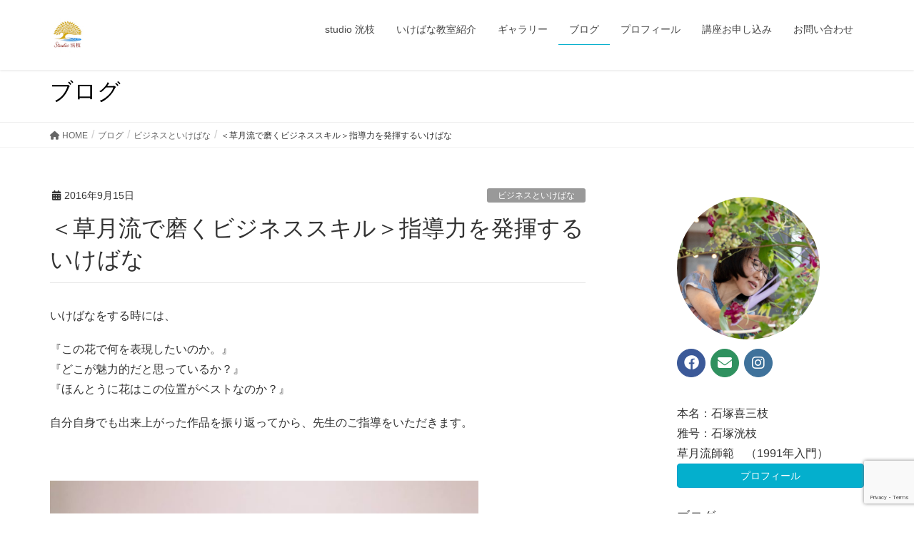

--- FILE ---
content_type: text/html; charset=UTF-8
request_url: https://koushi-fworks.com/archives/185
body_size: 19900
content:
<!DOCTYPE html><html lang="ja"><head><meta charset="utf-8"><meta http-equiv="X-UA-Compatible" content="IE=edge"><meta name="viewport" content="width=device-width, initial-scale=1"> <script defer src="https://www.googletagmanager.com/gtag/js?id=UA-87725058-1"></script><script defer src="[data-uri]"></script> <title>＜草月流で磨くビジネススキル＞指導力を発揮するいけばな | studio洸枝</title><meta name='robots' content='max-image-preview:large' /><link rel='dns-prefetch' href='//webfonts.sakura.ne.jp' /><link rel='dns-prefetch' href='//maxcdn.bootstrapcdn.com' /><link rel="alternate" type="application/rss+xml" title="studio洸枝 &raquo; フィード" href="https://koushi-fworks.com/feed" /><link rel="alternate" type="application/rss+xml" title="studio洸枝 &raquo; コメントフィード" href="https://koushi-fworks.com/comments/feed" /><link rel="alternate" title="oEmbed (JSON)" type="application/json+oembed" href="https://koushi-fworks.com/wp-json/oembed/1.0/embed?url=https%3A%2F%2Fkoushi-fworks.com%2Farchives%2F185" /><link rel="alternate" title="oEmbed (XML)" type="text/xml+oembed" href="https://koushi-fworks.com/wp-json/oembed/1.0/embed?url=https%3A%2F%2Fkoushi-fworks.com%2Farchives%2F185&#038;format=xml" /><meta name="description" content="いけばなをする時には、『この花で何を表現したいのか。』『どこが魅力的だと思っているか？』『ほんとうに花はこの位置がベストなのか？』自分自身でも出来上がった作品を振り返ってから、先生のご指導をいただきます。&nbsp;&nbsp;すると先生から、『どう感じたか？』『どこが魅力的か？』『あなたはどうしたかったのか？』『どこを直すと、◯◯が良くなる』…というアドバイスをいただけます。自分自身でも気づ" /><style id='wp-img-auto-sizes-contain-inline-css' type='text/css'>img:is([sizes=auto i],[sizes^="auto," i]){contain-intrinsic-size:3000px 1500px}
/*# sourceURL=wp-img-auto-sizes-contain-inline-css */</style><link rel='stylesheet' id='sbi_styles-css' href='https://koushi-fworks.com/wp-content/plugins/instagram-feed/css/sbi-styles.min.css?ver=6.9.1' type='text/css' media='all' /><link rel='stylesheet' id='vkExUnit_common_style-css' href='https://koushi-fworks.com/wp-content/cache/autoptimize/autoptimize_single_ea06bcb9caaffec68e5e5f8d33d36f3a.php?ver=9.109.0.1' type='text/css' media='all' /><style id='vkExUnit_common_style-inline-css' type='text/css'>:root {--ver_page_top_button_url:url(https://koushi-fworks.com/wp-content/plugins/vk-all-in-one-expansion-unit/assets/images/to-top-btn-icon.svg);}@font-face {font-weight: normal;font-style: normal;font-family: "vk_sns";src: url("https://koushi-fworks.com/wp-content/plugins/vk-all-in-one-expansion-unit/inc/sns/icons/fonts/vk_sns.eot?-bq20cj");src: url("https://koushi-fworks.com/wp-content/plugins/vk-all-in-one-expansion-unit/inc/sns/icons/fonts/vk_sns.eot?#iefix-bq20cj") format("embedded-opentype"),url("https://koushi-fworks.com/wp-content/plugins/vk-all-in-one-expansion-unit/inc/sns/icons/fonts/vk_sns.woff?-bq20cj") format("woff"),url("https://koushi-fworks.com/wp-content/plugins/vk-all-in-one-expansion-unit/inc/sns/icons/fonts/vk_sns.ttf?-bq20cj") format("truetype"),url("https://koushi-fworks.com/wp-content/plugins/vk-all-in-one-expansion-unit/inc/sns/icons/fonts/vk_sns.svg?-bq20cj#vk_sns") format("svg");}
.veu_promotion-alert__content--text {border: 1px solid rgba(0,0,0,0.125);padding: 0.5em 1em;border-radius: var(--vk-size-radius);margin-bottom: var(--vk-margin-block-bottom);font-size: 0.875rem;}/* Alert Content部分に段落タグを入れた場合に最後の段落の余白を0にする */.veu_promotion-alert__content--text p:last-of-type{margin-bottom:0;margin-top: 0;}
/*# sourceURL=vkExUnit_common_style-inline-css */</style><style id='wp-emoji-styles-inline-css' type='text/css'>img.wp-smiley, img.emoji {
		display: inline !important;
		border: none !important;
		box-shadow: none !important;
		height: 1em !important;
		width: 1em !important;
		margin: 0 0.07em !important;
		vertical-align: -0.1em !important;
		background: none !important;
		padding: 0 !important;
	}
/*# sourceURL=wp-emoji-styles-inline-css */</style><style id='wp-block-library-inline-css' type='text/css'>:root{--wp-block-synced-color:#7a00df;--wp-block-synced-color--rgb:122,0,223;--wp-bound-block-color:var(--wp-block-synced-color);--wp-editor-canvas-background:#ddd;--wp-admin-theme-color:#007cba;--wp-admin-theme-color--rgb:0,124,186;--wp-admin-theme-color-darker-10:#006ba1;--wp-admin-theme-color-darker-10--rgb:0,107,160.5;--wp-admin-theme-color-darker-20:#005a87;--wp-admin-theme-color-darker-20--rgb:0,90,135;--wp-admin-border-width-focus:2px}@media (min-resolution:192dpi){:root{--wp-admin-border-width-focus:1.5px}}.wp-element-button{cursor:pointer}:root .has-very-light-gray-background-color{background-color:#eee}:root .has-very-dark-gray-background-color{background-color:#313131}:root .has-very-light-gray-color{color:#eee}:root .has-very-dark-gray-color{color:#313131}:root .has-vivid-green-cyan-to-vivid-cyan-blue-gradient-background{background:linear-gradient(135deg,#00d084,#0693e3)}:root .has-purple-crush-gradient-background{background:linear-gradient(135deg,#34e2e4,#4721fb 50%,#ab1dfe)}:root .has-hazy-dawn-gradient-background{background:linear-gradient(135deg,#faaca8,#dad0ec)}:root .has-subdued-olive-gradient-background{background:linear-gradient(135deg,#fafae1,#67a671)}:root .has-atomic-cream-gradient-background{background:linear-gradient(135deg,#fdd79a,#004a59)}:root .has-nightshade-gradient-background{background:linear-gradient(135deg,#330968,#31cdcf)}:root .has-midnight-gradient-background{background:linear-gradient(135deg,#020381,#2874fc)}:root{--wp--preset--font-size--normal:16px;--wp--preset--font-size--huge:42px}.has-regular-font-size{font-size:1em}.has-larger-font-size{font-size:2.625em}.has-normal-font-size{font-size:var(--wp--preset--font-size--normal)}.has-huge-font-size{font-size:var(--wp--preset--font-size--huge)}.has-text-align-center{text-align:center}.has-text-align-left{text-align:left}.has-text-align-right{text-align:right}.has-fit-text{white-space:nowrap!important}#end-resizable-editor-section{display:none}.aligncenter{clear:both}.items-justified-left{justify-content:flex-start}.items-justified-center{justify-content:center}.items-justified-right{justify-content:flex-end}.items-justified-space-between{justify-content:space-between}.screen-reader-text{border:0;clip-path:inset(50%);height:1px;margin:-1px;overflow:hidden;padding:0;position:absolute;width:1px;word-wrap:normal!important}.screen-reader-text:focus{background-color:#ddd;clip-path:none;color:#444;display:block;font-size:1em;height:auto;left:5px;line-height:normal;padding:15px 23px 14px;text-decoration:none;top:5px;width:auto;z-index:100000}html :where(.has-border-color){border-style:solid}html :where([style*=border-top-color]){border-top-style:solid}html :where([style*=border-right-color]){border-right-style:solid}html :where([style*=border-bottom-color]){border-bottom-style:solid}html :where([style*=border-left-color]){border-left-style:solid}html :where([style*=border-width]){border-style:solid}html :where([style*=border-top-width]){border-top-style:solid}html :where([style*=border-right-width]){border-right-style:solid}html :where([style*=border-bottom-width]){border-bottom-style:solid}html :where([style*=border-left-width]){border-left-style:solid}html :where(img[class*=wp-image-]){height:auto;max-width:100%}:where(figure){margin:0 0 1em}html :where(.is-position-sticky){--wp-admin--admin-bar--position-offset:var(--wp-admin--admin-bar--height,0px)}@media screen and (max-width:600px){html :where(.is-position-sticky){--wp-admin--admin-bar--position-offset:0px}}

/*# sourceURL=wp-block-library-inline-css */</style><style id='global-styles-inline-css' type='text/css'>:root{--wp--preset--aspect-ratio--square: 1;--wp--preset--aspect-ratio--4-3: 4/3;--wp--preset--aspect-ratio--3-4: 3/4;--wp--preset--aspect-ratio--3-2: 3/2;--wp--preset--aspect-ratio--2-3: 2/3;--wp--preset--aspect-ratio--16-9: 16/9;--wp--preset--aspect-ratio--9-16: 9/16;--wp--preset--color--black: #000000;--wp--preset--color--cyan-bluish-gray: #abb8c3;--wp--preset--color--white: #ffffff;--wp--preset--color--pale-pink: #f78da7;--wp--preset--color--vivid-red: #cf2e2e;--wp--preset--color--luminous-vivid-orange: #ff6900;--wp--preset--color--luminous-vivid-amber: #fcb900;--wp--preset--color--light-green-cyan: #7bdcb5;--wp--preset--color--vivid-green-cyan: #00d084;--wp--preset--color--pale-cyan-blue: #8ed1fc;--wp--preset--color--vivid-cyan-blue: #0693e3;--wp--preset--color--vivid-purple: #9b51e0;--wp--preset--gradient--vivid-cyan-blue-to-vivid-purple: linear-gradient(135deg,rgb(6,147,227) 0%,rgb(155,81,224) 100%);--wp--preset--gradient--light-green-cyan-to-vivid-green-cyan: linear-gradient(135deg,rgb(122,220,180) 0%,rgb(0,208,130) 100%);--wp--preset--gradient--luminous-vivid-amber-to-luminous-vivid-orange: linear-gradient(135deg,rgb(252,185,0) 0%,rgb(255,105,0) 100%);--wp--preset--gradient--luminous-vivid-orange-to-vivid-red: linear-gradient(135deg,rgb(255,105,0) 0%,rgb(207,46,46) 100%);--wp--preset--gradient--very-light-gray-to-cyan-bluish-gray: linear-gradient(135deg,rgb(238,238,238) 0%,rgb(169,184,195) 100%);--wp--preset--gradient--cool-to-warm-spectrum: linear-gradient(135deg,rgb(74,234,220) 0%,rgb(151,120,209) 20%,rgb(207,42,186) 40%,rgb(238,44,130) 60%,rgb(251,105,98) 80%,rgb(254,248,76) 100%);--wp--preset--gradient--blush-light-purple: linear-gradient(135deg,rgb(255,206,236) 0%,rgb(152,150,240) 100%);--wp--preset--gradient--blush-bordeaux: linear-gradient(135deg,rgb(254,205,165) 0%,rgb(254,45,45) 50%,rgb(107,0,62) 100%);--wp--preset--gradient--luminous-dusk: linear-gradient(135deg,rgb(255,203,112) 0%,rgb(199,81,192) 50%,rgb(65,88,208) 100%);--wp--preset--gradient--pale-ocean: linear-gradient(135deg,rgb(255,245,203) 0%,rgb(182,227,212) 50%,rgb(51,167,181) 100%);--wp--preset--gradient--electric-grass: linear-gradient(135deg,rgb(202,248,128) 0%,rgb(113,206,126) 100%);--wp--preset--gradient--midnight: linear-gradient(135deg,rgb(2,3,129) 0%,rgb(40,116,252) 100%);--wp--preset--font-size--small: 13px;--wp--preset--font-size--medium: 20px;--wp--preset--font-size--large: 36px;--wp--preset--font-size--x-large: 42px;--wp--preset--spacing--20: 0.44rem;--wp--preset--spacing--30: 0.67rem;--wp--preset--spacing--40: 1rem;--wp--preset--spacing--50: 1.5rem;--wp--preset--spacing--60: 2.25rem;--wp--preset--spacing--70: 3.38rem;--wp--preset--spacing--80: 5.06rem;--wp--preset--shadow--natural: 6px 6px 9px rgba(0, 0, 0, 0.2);--wp--preset--shadow--deep: 12px 12px 50px rgba(0, 0, 0, 0.4);--wp--preset--shadow--sharp: 6px 6px 0px rgba(0, 0, 0, 0.2);--wp--preset--shadow--outlined: 6px 6px 0px -3px rgb(255, 255, 255), 6px 6px rgb(0, 0, 0);--wp--preset--shadow--crisp: 6px 6px 0px rgb(0, 0, 0);}:where(.is-layout-flex){gap: 0.5em;}:where(.is-layout-grid){gap: 0.5em;}body .is-layout-flex{display: flex;}.is-layout-flex{flex-wrap: wrap;align-items: center;}.is-layout-flex > :is(*, div){margin: 0;}body .is-layout-grid{display: grid;}.is-layout-grid > :is(*, div){margin: 0;}:where(.wp-block-columns.is-layout-flex){gap: 2em;}:where(.wp-block-columns.is-layout-grid){gap: 2em;}:where(.wp-block-post-template.is-layout-flex){gap: 1.25em;}:where(.wp-block-post-template.is-layout-grid){gap: 1.25em;}.has-black-color{color: var(--wp--preset--color--black) !important;}.has-cyan-bluish-gray-color{color: var(--wp--preset--color--cyan-bluish-gray) !important;}.has-white-color{color: var(--wp--preset--color--white) !important;}.has-pale-pink-color{color: var(--wp--preset--color--pale-pink) !important;}.has-vivid-red-color{color: var(--wp--preset--color--vivid-red) !important;}.has-luminous-vivid-orange-color{color: var(--wp--preset--color--luminous-vivid-orange) !important;}.has-luminous-vivid-amber-color{color: var(--wp--preset--color--luminous-vivid-amber) !important;}.has-light-green-cyan-color{color: var(--wp--preset--color--light-green-cyan) !important;}.has-vivid-green-cyan-color{color: var(--wp--preset--color--vivid-green-cyan) !important;}.has-pale-cyan-blue-color{color: var(--wp--preset--color--pale-cyan-blue) !important;}.has-vivid-cyan-blue-color{color: var(--wp--preset--color--vivid-cyan-blue) !important;}.has-vivid-purple-color{color: var(--wp--preset--color--vivid-purple) !important;}.has-black-background-color{background-color: var(--wp--preset--color--black) !important;}.has-cyan-bluish-gray-background-color{background-color: var(--wp--preset--color--cyan-bluish-gray) !important;}.has-white-background-color{background-color: var(--wp--preset--color--white) !important;}.has-pale-pink-background-color{background-color: var(--wp--preset--color--pale-pink) !important;}.has-vivid-red-background-color{background-color: var(--wp--preset--color--vivid-red) !important;}.has-luminous-vivid-orange-background-color{background-color: var(--wp--preset--color--luminous-vivid-orange) !important;}.has-luminous-vivid-amber-background-color{background-color: var(--wp--preset--color--luminous-vivid-amber) !important;}.has-light-green-cyan-background-color{background-color: var(--wp--preset--color--light-green-cyan) !important;}.has-vivid-green-cyan-background-color{background-color: var(--wp--preset--color--vivid-green-cyan) !important;}.has-pale-cyan-blue-background-color{background-color: var(--wp--preset--color--pale-cyan-blue) !important;}.has-vivid-cyan-blue-background-color{background-color: var(--wp--preset--color--vivid-cyan-blue) !important;}.has-vivid-purple-background-color{background-color: var(--wp--preset--color--vivid-purple) !important;}.has-black-border-color{border-color: var(--wp--preset--color--black) !important;}.has-cyan-bluish-gray-border-color{border-color: var(--wp--preset--color--cyan-bluish-gray) !important;}.has-white-border-color{border-color: var(--wp--preset--color--white) !important;}.has-pale-pink-border-color{border-color: var(--wp--preset--color--pale-pink) !important;}.has-vivid-red-border-color{border-color: var(--wp--preset--color--vivid-red) !important;}.has-luminous-vivid-orange-border-color{border-color: var(--wp--preset--color--luminous-vivid-orange) !important;}.has-luminous-vivid-amber-border-color{border-color: var(--wp--preset--color--luminous-vivid-amber) !important;}.has-light-green-cyan-border-color{border-color: var(--wp--preset--color--light-green-cyan) !important;}.has-vivid-green-cyan-border-color{border-color: var(--wp--preset--color--vivid-green-cyan) !important;}.has-pale-cyan-blue-border-color{border-color: var(--wp--preset--color--pale-cyan-blue) !important;}.has-vivid-cyan-blue-border-color{border-color: var(--wp--preset--color--vivid-cyan-blue) !important;}.has-vivid-purple-border-color{border-color: var(--wp--preset--color--vivid-purple) !important;}.has-vivid-cyan-blue-to-vivid-purple-gradient-background{background: var(--wp--preset--gradient--vivid-cyan-blue-to-vivid-purple) !important;}.has-light-green-cyan-to-vivid-green-cyan-gradient-background{background: var(--wp--preset--gradient--light-green-cyan-to-vivid-green-cyan) !important;}.has-luminous-vivid-amber-to-luminous-vivid-orange-gradient-background{background: var(--wp--preset--gradient--luminous-vivid-amber-to-luminous-vivid-orange) !important;}.has-luminous-vivid-orange-to-vivid-red-gradient-background{background: var(--wp--preset--gradient--luminous-vivid-orange-to-vivid-red) !important;}.has-very-light-gray-to-cyan-bluish-gray-gradient-background{background: var(--wp--preset--gradient--very-light-gray-to-cyan-bluish-gray) !important;}.has-cool-to-warm-spectrum-gradient-background{background: var(--wp--preset--gradient--cool-to-warm-spectrum) !important;}.has-blush-light-purple-gradient-background{background: var(--wp--preset--gradient--blush-light-purple) !important;}.has-blush-bordeaux-gradient-background{background: var(--wp--preset--gradient--blush-bordeaux) !important;}.has-luminous-dusk-gradient-background{background: var(--wp--preset--gradient--luminous-dusk) !important;}.has-pale-ocean-gradient-background{background: var(--wp--preset--gradient--pale-ocean) !important;}.has-electric-grass-gradient-background{background: var(--wp--preset--gradient--electric-grass) !important;}.has-midnight-gradient-background{background: var(--wp--preset--gradient--midnight) !important;}.has-small-font-size{font-size: var(--wp--preset--font-size--small) !important;}.has-medium-font-size{font-size: var(--wp--preset--font-size--medium) !important;}.has-large-font-size{font-size: var(--wp--preset--font-size--large) !important;}.has-x-large-font-size{font-size: var(--wp--preset--font-size--x-large) !important;}
/*# sourceURL=global-styles-inline-css */</style><style id='classic-theme-styles-inline-css' type='text/css'>/*! This file is auto-generated */
.wp-block-button__link{color:#fff;background-color:#32373c;border-radius:9999px;box-shadow:none;text-decoration:none;padding:calc(.667em + 2px) calc(1.333em + 2px);font-size:1.125em}.wp-block-file__button{background:#32373c;color:#fff;text-decoration:none}
/*# sourceURL=/wp-includes/css/classic-themes.min.css */</style><link rel='stylesheet' id='contact-form-7-css' href='https://koushi-fworks.com/wp-content/cache/autoptimize/autoptimize_single_64ac31699f5326cb3c76122498b76f66.php?ver=6.1' type='text/css' media='all' /><link rel='stylesheet' id='cff-css' href='https://koushi-fworks.com/wp-content/plugins/custom-facebook-feed/assets/css/cff-style.min.css?ver=4.3.2' type='text/css' media='all' /><link rel='stylesheet' id='sb-font-awesome-css' href='https://maxcdn.bootstrapcdn.com/font-awesome/4.7.0/css/font-awesome.min.css?ver=6.9' type='text/css' media='all' /><link rel='stylesheet' id='lightning-design-style-css' href='https://koushi-fworks.com/wp-content/cache/autoptimize/autoptimize_single_674eb01a99703dce6ca0e7b3fba89176.php?ver=15.29.11' type='text/css' media='all' /><style id='lightning-design-style-inline-css' type='text/css'>:root {--color-key:#04afcd;--wp--preset--color--vk-color-primary:#04afcd;--color-key-dark:#009fcc;}
/* ltg common custom */:root {--vk-menu-acc-btn-border-color:#333;--vk-color-primary:#04afcd;--vk-color-primary-dark:#009fcc;--vk-color-primary-vivid:#04c1e2;--color-key:#04afcd;--wp--preset--color--vk-color-primary:#04afcd;--color-key-dark:#009fcc;}.veu_color_txt_key { color:#009fcc ; }.veu_color_bg_key { background-color:#009fcc ; }.veu_color_border_key { border-color:#009fcc ; }.btn-default { border-color:#04afcd;color:#04afcd;}.btn-default:focus,.btn-default:hover { border-color:#04afcd;background-color: #04afcd; }.wp-block-search__button,.btn-primary { background-color:#04afcd;border-color:#009fcc; }.wp-block-search__button:focus,.wp-block-search__button:hover,.btn-primary:not(:disabled):not(.disabled):active,.btn-primary:focus,.btn-primary:hover { background-color:#009fcc;border-color:#04afcd; }.btn-outline-primary { color : #04afcd ; border-color:#04afcd; }.btn-outline-primary:not(:disabled):not(.disabled):active,.btn-outline-primary:focus,.btn-outline-primary:hover { color : #fff; background-color:#04afcd;border-color:#009fcc; }a { color:#337ab7; }
.tagcloud a:before { font-family: "Font Awesome 5 Free";content: "\f02b";font-weight: bold; }
a { color:#009fcc ; }a:hover { color:#04afcd ; }.page-header { background-color:#04afcd; }h1.entry-title:first-letter,.single h1.entry-title:first-letter { color:#04afcd; }h2,.mainSection-title { border-top-color:#04afcd; }h3:after,.subSection-title:after { border-bottom-color:#04afcd; }.media .media-body .media-heading a:hover { color:#04afcd; }ul.page-numbers li span.page-numbers.current,.page-link dl .post-page-numbers.current { background-color:#04afcd; }.pager li > a { border-color:#04afcd;color:#04afcd;}.pager li > a:hover { background-color:#04afcd;color:#fff;}footer { border-top-color:#04afcd; }dt { border-left-color:#04afcd; }@media (min-width: 768px){ ul.gMenu > li > a:after { border-bottom-color: #04afcd ; }} /* @media (min-width: 768px) */
/*# sourceURL=lightning-design-style-inline-css */</style><link rel='stylesheet' id='veu-cta-css' href='https://koushi-fworks.com/wp-content/cache/autoptimize/autoptimize_single_79e93a4e3566fac018658cdf0dad4cae.php?ver=9.109.0.1' type='text/css' media='all' /><link rel='stylesheet' id='lightning-common-style-css' href='https://koushi-fworks.com/wp-content/cache/autoptimize/autoptimize_single_9becc43ed7b5a1844a3966944d6fbfb1.php?ver=15.29.11' type='text/css' media='all' /><style id='lightning-common-style-inline-css' type='text/css'>/* vk-mobile-nav */:root {--vk-mobile-nav-menu-btn-bg-src: url("https://koushi-fworks.com/wp-content/themes/lightning/_g2/inc/vk-mobile-nav/package/images/vk-menu-btn-black.svg");--vk-mobile-nav-menu-btn-close-bg-src: url("https://koushi-fworks.com/wp-content/themes/lightning/_g2/inc/vk-mobile-nav/package/images/vk-menu-close-black.svg");--vk-menu-acc-icon-open-black-bg-src: url("https://koushi-fworks.com/wp-content/themes/lightning/_g2/inc/vk-mobile-nav/package/images/vk-menu-acc-icon-open-black.svg");--vk-menu-acc-icon-open-white-bg-src: url("https://koushi-fworks.com/wp-content/themes/lightning/_g2/inc/vk-mobile-nav/package/images/vk-menu-acc-icon-open-white.svg");--vk-menu-acc-icon-close-black-bg-src: url("https://koushi-fworks.com/wp-content/themes/lightning/_g2/inc/vk-mobile-nav/package/images/vk-menu-close-black.svg");--vk-menu-acc-icon-close-white-bg-src: url("https://koushi-fworks.com/wp-content/themes/lightning/_g2/inc/vk-mobile-nav/package/images/vk-menu-close-white.svg");}
/*# sourceURL=lightning-common-style-inline-css */</style><link rel='stylesheet' id='lightning-theme-style-css' href='https://koushi-fworks.com/wp-content/themes/lightning/style.css?ver=15.29.11' type='text/css' media='all' /><link rel='stylesheet' id='vk-font-awesome-css' href='https://koushi-fworks.com/wp-content/themes/lightning/vendor/vektor-inc/font-awesome-versions/src/versions/6/css/all.min.css?ver=6.4.2' type='text/css' media='all' /><style id='akismet-widget-style-inline-css' type='text/css'>.a-stats {
				--akismet-color-mid-green: #357b49;
				--akismet-color-white: #fff;
				--akismet-color-light-grey: #f6f7f7;

				max-width: 350px;
				width: auto;
			}

			.a-stats * {
				all: unset;
				box-sizing: border-box;
			}

			.a-stats strong {
				font-weight: 600;
			}

			.a-stats a.a-stats__link,
			.a-stats a.a-stats__link:visited,
			.a-stats a.a-stats__link:active {
				background: var(--akismet-color-mid-green);
				border: none;
				box-shadow: none;
				border-radius: 8px;
				color: var(--akismet-color-white);
				cursor: pointer;
				display: block;
				font-family: -apple-system, BlinkMacSystemFont, 'Segoe UI', 'Roboto', 'Oxygen-Sans', 'Ubuntu', 'Cantarell', 'Helvetica Neue', sans-serif;
				font-weight: 500;
				padding: 12px;
				text-align: center;
				text-decoration: none;
				transition: all 0.2s ease;
			}

			/* Extra specificity to deal with TwentyTwentyOne focus style */
			.widget .a-stats a.a-stats__link:focus {
				background: var(--akismet-color-mid-green);
				color: var(--akismet-color-white);
				text-decoration: none;
			}

			.a-stats a.a-stats__link:hover {
				filter: brightness(110%);
				box-shadow: 0 4px 12px rgba(0, 0, 0, 0.06), 0 0 2px rgba(0, 0, 0, 0.16);
			}

			.a-stats .count {
				color: var(--akismet-color-white);
				display: block;
				font-size: 1.5em;
				line-height: 1.4;
				padding: 0 13px;
				white-space: nowrap;
			}
		
/*# sourceURL=akismet-widget-style-inline-css */</style><link rel='stylesheet' id='fancybox-css' href='https://koushi-fworks.com/wp-content/plugins/easy-fancybox/fancybox/1.5.4/jquery.fancybox.min.css?ver=6.9' type='text/css' media='screen' /><link rel='stylesheet' id='msl-main-css' href='https://koushi-fworks.com/wp-content/cache/autoptimize/autoptimize_single_c5e0ee99845e9700abcba4a7d01c721c.php?ver=3.10.9' type='text/css' media='all' /><link rel='stylesheet' id='msl-custom-css' href='https://koushi-fworks.com/wp-content/uploads/master-slider/custom.css?ver=1.8' type='text/css' media='all' /> <script type="text/javascript" src="https://koushi-fworks.com/wp-includes/js/jquery/jquery.min.js?ver=3.7.1" id="jquery-core-js"></script> <script defer type="text/javascript" src="https://koushi-fworks.com/wp-includes/js/jquery/jquery-migrate.min.js?ver=3.4.1" id="jquery-migrate-js"></script> <script defer type="text/javascript" src="//webfonts.sakura.ne.jp/js/sakurav3.js?fadein=0&amp;ver=3.1.4" id="typesquare_std-js"></script> <link rel="https://api.w.org/" href="https://koushi-fworks.com/wp-json/" /><link rel="alternate" title="JSON" type="application/json" href="https://koushi-fworks.com/wp-json/wp/v2/posts/185" /><link rel="EditURI" type="application/rsd+xml" title="RSD" href="https://koushi-fworks.com/xmlrpc.php?rsd" /><meta name="generator" content="WordPress 6.9" /><link rel="canonical" href="https://koushi-fworks.com/archives/185" /><link rel='shortlink' href='https://koushi-fworks.com/?p=185' /> <script defer src="[data-uri]"></script> <meta name="generator" content="MasterSlider 3.10.9 - Responsive Touch Image Slider | avt.li/msf" /><style id="lightning-color-custom-for-plugins" type="text/css">/* ltg theme common */.color_key_bg,.color_key_bg_hover:hover{background-color: #04afcd;}.color_key_txt,.color_key_txt_hover:hover{color: #04afcd;}.color_key_border,.color_key_border_hover:hover{border-color: #04afcd;}.color_key_dark_bg,.color_key_dark_bg_hover:hover{background-color: #009fcc;}.color_key_dark_txt,.color_key_dark_txt_hover:hover{color: #009fcc;}.color_key_dark_border,.color_key_dark_border_hover:hover{border-color: #009fcc;}</style><meta property="og:site_name" content="studio洸枝" /><meta property="og:url" content="https://koushi-fworks.com/archives/185" /><meta property="og:title" content="＜草月流で磨くビジネススキル＞指導力を発揮するいけばな | studio洸枝" /><meta property="og:description" content="いけばなをする時には、『この花で何を表現したいのか。』『どこが魅力的だと思っているか？』『ほんとうに花はこの位置がベストなのか？』自分自身でも出来上がった作品を振り返ってから、先生のご指導をいただきます。&nbsp;&nbsp;すると先生から、『どう感じたか？』『どこが魅力的か？』『あなたはどうしたかったのか？』『どこを直すと、◯◯が良くなる』…というアドバイスをいただけます。自分自身でも気づ" /><meta property="og:type" content="article" /><meta property="og:image" content="https://koushi-fworks.com/wp-content/uploads/2016/09/14355695_1270544692996133_3914948983737106704_n.jpg" /><meta property="og:image:width" content="960" /><meta property="og:image:height" content="960" /><meta name="twitter:card" content="summary_large_image"><meta name="twitter:description" content="いけばなをする時には、『この花で何を表現したいのか。』『どこが魅力的だと思っているか？』『ほんとうに花はこの位置がベストなのか？』自分自身でも出来上がった作品を振り返ってから、先生のご指導をいただきます。&nbsp;&nbsp;すると先生から、『どう感じたか？』『どこが魅力的か？』『あなたはどうしたかったのか？』『どこを直すと、◯◯が良くなる』…というアドバイスをいただけます。自分自身でも気づ"><meta name="twitter:title" content="＜草月流で磨くビジネススキル＞指導力を発揮するいけばな | studio洸枝"><meta name="twitter:url" content="https://koushi-fworks.com/archives/185"><meta name="twitter:image" content="https://koushi-fworks.com/wp-content/uploads/2016/09/14355695_1270544692996133_3914948983737106704_n.jpg"><meta name="twitter:domain" content="koushi-fworks.com"><link rel="icon" href="https://koushi-fworks.com/wp-content/uploads/2025/07/cropped-IMG_1669-1-32x32.jpg" sizes="32x32" /><link rel="icon" href="https://koushi-fworks.com/wp-content/uploads/2025/07/cropped-IMG_1669-1-192x192.jpg" sizes="192x192" /><link rel="apple-touch-icon" href="https://koushi-fworks.com/wp-content/uploads/2025/07/cropped-IMG_1669-1-180x180.jpg" /><meta name="msapplication-TileImage" content="https://koushi-fworks.com/wp-content/uploads/2025/07/cropped-IMG_1669-1-270x270.jpg" /><style type="text/css">/* VK CSS Customize */h1.entry-title:first-letter,.single h1.entry-title:first-letter{color:inherit;}h1, .h1{font-size:28px;}.h2, h2{font-size:24px;}.h3, h3{font-size:20px;}.h4, h4{font-size:18px;}dd,dt{border:none;}a img:hover{opacity:0.7;}.page-header{background-color:#fff;}.page-header_pageTitle, h1.page-header_pageTitle:first-child{color:#000;}.veu_3prArea h1.subSection-title{display:none;}ul.display-posts-listing{list-style:none;padding-left:5px;}li.listing-item{border-bottom:1px dotted #ccc;padding-bottom:5px;}/* End VK CSS Customize */</style><script type="application/ld+json">{"@context":"https://schema.org/","@type":"Article","headline":"＜草月流で磨くビジネススキル＞指導力を発揮するいけばな","image":"https://koushi-fworks.com/wp-content/uploads/2016/09/14355695_1270544692996133_3914948983737106704_n-320x180.jpg","datePublished":"2016-09-15T08:12:35+09:00","dateModified":"2016-10-17T15:39:12+09:00","author":{"@type":"organization","name":"スタジオ洸枝","url":"https://koushi-fworks.com/","sameAs":""}}</script></head><body class="wp-singular post-template-default single single-post postid-185 single-format-standard wp-theme-lightning _masterslider _ms_version_3.10.9 headfix header_height_changer fa_v6_css post-name-%ef%bc%9c%e6%8c%87%e5%b0%8e%e5%8a%9b%e3%82%92%e7%99%ba%e6%8f%ae%e3%81%99%e3%82%8b%e3%81%84%e3%81%91%e3%81%b0%e3%81%aa%ef%bc%9e%e3%80%9c%e3%83%93%e3%82%b8%e3%83%8d%e3%82%b9%e3%83%9e%e3%83%b3%e3%82%84 post-type-post device-pc"> <a class="skip-link screen-reader-text" href="#main">コンテンツへスキップ</a> <a class="skip-link screen-reader-text" href="#vk-mobile-nav">ナビゲーションに移動</a><header class="navbar siteHeader"><div class="container siteHeadContainer"><div class="navbar-header"><p class="navbar-brand siteHeader_logo"> <a href="https://koushi-fworks.com/"> <span><noscript><img src="https://koushi-fworks.com/wp-content/uploads/2025/07/IMG_1669-1.jpg" alt="studio洸枝" /></noscript><img class="lazyload" src='data:image/svg+xml,%3Csvg%20xmlns=%22http://www.w3.org/2000/svg%22%20viewBox=%220%200%20210%20140%22%3E%3C/svg%3E' data-src="https://koushi-fworks.com/wp-content/uploads/2025/07/IMG_1669-1.jpg" alt="studio洸枝" /></span> </a></p></div><div id="gMenu_outer" class="gMenu_outer"><nav class="menu-%e3%83%88%e3%83%83%e3%83%97%e3%83%8a%e3%83%93%e3%82%b2%e3%83%bc%e3%82%b7%e3%83%a7%e3%83%b3-container"><ul id="menu-%e3%83%88%e3%83%83%e3%83%97%e3%83%8a%e3%83%93%e3%82%b2%e3%83%bc%e3%82%b7%e3%83%a7%e3%83%b3" class="menu nav gMenu"><li id="menu-item-91" class="menu-item menu-item-type-post_type menu-item-object-page"><a href="https://koushi-fworks.com/sougetucommunication"><strong class="gMenu_name">studio 洸枝</strong></a></li><li id="menu-item-712" class="menu-item menu-item-type-post_type menu-item-object-page"><a href="https://koushi-fworks.com/ikebanabiginner"><strong class="gMenu_name">いけばな教室紹介</strong></a></li><li id="menu-item-3727" class="menu-item menu-item-type-post_type menu-item-object-page"><a href="https://koushi-fworks.com/gallery"><strong class="gMenu_name">ギャラリー</strong></a></li><li id="menu-item-85" class="menu-item menu-item-type-post_type menu-item-object-page current_page_parent current-menu-ancestor"><a href="https://koushi-fworks.com/blog"><strong class="gMenu_name">ブログ</strong></a></li><li id="menu-item-92" class="menu-item menu-item-type-post_type menu-item-object-page"><a href="https://koushi-fworks.com/profile"><strong class="gMenu_name">プロフィール</strong></a></li><li id="menu-item-720" class="menu-item menu-item-type-post_type menu-item-object-page"><a href="https://koushi-fworks.com/kouza-form"><strong class="gMenu_name">講座お申し込み</strong></a></li><li id="menu-item-86" class="menu-item menu-item-type-post_type menu-item-object-page"><a href="https://koushi-fworks.com/contact-form"><strong class="gMenu_name">お問い合わせ</strong></a></li></ul></nav></div></div></header><div class="section page-header"><div class="container"><div class="row"><div class="col-md-12"><div class="page-header_pageTitle"> ブログ</div></div></div></div></div><div class="section breadSection"><div class="container"><div class="row"><ol class="breadcrumb" itemscope itemtype="https://schema.org/BreadcrumbList"><li id="panHome" itemprop="itemListElement" itemscope itemtype="http://schema.org/ListItem"><a itemprop="item" href="https://koushi-fworks.com/"><span itemprop="name"><i class="fa fa-home"></i> HOME</span></a><meta itemprop="position" content="1" /></li><li itemprop="itemListElement" itemscope itemtype="http://schema.org/ListItem"><a itemprop="item" href="https://koushi-fworks.com/blog"><span itemprop="name">ブログ</span></a><meta itemprop="position" content="2" /></li><li itemprop="itemListElement" itemscope itemtype="http://schema.org/ListItem"><a itemprop="item" href="https://koushi-fworks.com/archives/category/buisinessikebana"><span itemprop="name">ビジネスといけばな</span></a><meta itemprop="position" content="3" /></li><li><span>＜草月流で磨くビジネススキル＞指導力を発揮するいけばな</span><meta itemprop="position" content="4" /></li></ol></div></div></div><div class="section siteContent"><div class="container"><div class="row"><div class="col-md-8 mainSection" id="main" role="main"><article id="post-185" class="entry entry-full post-185 post type-post status-publish format-standard has-post-thumbnail hentry category-buisinessikebana tag-15 tag-mensikebana"><header class="entry-header"><div class="entry-meta"> <span class="published entry-meta_items">2016年9月15日</span> <span class="entry-meta_items entry-meta_updated entry-meta_hidden">/ 最終更新日時 : <span class="updated">2016年10月17日</span></span> <span class="vcard author entry-meta_items entry-meta_items_author entry-meta_hidden"><span class="fn">スタジオ洸枝</span></span> <span class="entry-meta_items entry-meta_items_term"><a href="https://koushi-fworks.com/archives/category/buisinessikebana" class="btn btn-xs btn-primary entry-meta_items_term_button" style="background-color:#999999;border:none;">ビジネスといけばな</a></span></div><h1 class="entry-title"> ＜草月流で磨くビジネススキル＞指導力を発揮するいけばな</h1></header><div class="entry-body"><p>いけばなをする時には、</p><p>『この花で何を表現したいのか。』<br /> 『どこが魅力的だと思っているか？』<br /> 『ほんとうに花はこの位置がベストなのか？』</p><p>自分自身でも出来上がった作品を振り返ってから、先生のご指導をいただきます。</p><p>&nbsp;</p><p><img fetchpriority="high" decoding="async" class="alignnone wp-image-187" src="https://koushi-fworks.com/wp-content/uploads/2016/09/14355695_1270544692996133_3914948983737106704_n-300x300.jpg" alt="14355695_1270544692996133_3914948983737106704_n" width="600" height="600" srcset="https://koushi-fworks.com/wp-content/uploads/2016/09/14355695_1270544692996133_3914948983737106704_n-300x300.jpg 300w, https://koushi-fworks.com/wp-content/uploads/2016/09/14355695_1270544692996133_3914948983737106704_n-150x150.jpg 150w, https://koushi-fworks.com/wp-content/uploads/2016/09/14355695_1270544692996133_3914948983737106704_n-768x768.jpg 768w, https://koushi-fworks.com/wp-content/uploads/2016/09/14355695_1270544692996133_3914948983737106704_n.jpg 960w" sizes="(max-width: 600px) 100vw, 600px" /></p><p>&nbsp;</p><p>すると先生から、</p><p>『どう感じたか？』<br /> 『どこが魅力的か？』<br /> 『あなたはどうしたかったのか？』<br /> 『どこを直すと、◯◯が良くなる』</p><p>…というアドバイスをいただけます。自分自身でも気づかなかった良かったところは、素直に受け取り、改善点は次回に生かします。</p><p>&nbsp;</p><p>私がご指導する時も、同じように心を配ります。</p><p>ご本人の思いや、チャレンジしたことを伺い、それを踏まえて、作品全体の印象、魅力的なところをお伝えします。その上で、必要に応じて枝を直し『こうしたらここが、このように変わる(良くなる)』といったアドバイスをさせていただきます。</p><p>&nbsp;</p><p>技術的な指導も大切ですが、まずはご本人の思いを受け止め、言葉にして伝えること。そして、具体的に手直しする前と後の変化を目で見てわかるように伝えることを大事にしたいと考えています。</p><p>生徒さんが成長できるようにするためにも、自分自身の指導力向上のために以下のことに尽力しています。</p><p>◆　言葉にして伝える力<br /> ◆　言葉にならないものを花で表現する力<br /> ◆　素直に批評を受け入れ失敗を恐れない心を磨くこと</p><p>年を重ねたせいか、人を育てる、導くとは、そういう努力の積み重ねなのだと改めて感じています。</p><p>ビジネスの場面でもリーダーシップをとる方は、同じように感じられているのではないでしょうか。いけばなを通して、何か新しい視点を持ち帰っていただければ幸いです。</p><p>&nbsp;</p><p><a href="https://koushi-fworks.com/menu/program">ビジネスコミュニケーションプログラム</a>では、花をいける時間に加え、ご自分の花を言葉やデッサンで伝える時間や、周りの人の作品を観て感じたことを表現する時間もじっくりとり、コミュニケーション力を磨いていきます。職場内研修や、新人育成研修にもご活用ください。</p><div class="veu_socialSet veu_socialSet-auto veu_socialSet-position-after veu_contentAddSection"><script defer src="[data-uri]"></script><ul><li class="sb_facebook sb_icon"><a class="sb_icon_inner" href="//www.facebook.com/sharer.php?src=bm&u=https%3A%2F%2Fkoushi-fworks.com%2Farchives%2F185&amp;t=%EF%BC%9C%E8%8D%89%E6%9C%88%E6%B5%81%E3%81%A7%E7%A3%A8%E3%81%8F%E3%83%93%E3%82%B8%E3%83%8D%E3%82%B9%E3%82%B9%E3%82%AD%E3%83%AB%EF%BC%9E%E6%8C%87%E5%B0%8E%E5%8A%9B%E3%82%92%E7%99%BA%E6%8F%AE%E3%81%99%E3%82%8B%E3%81%84%E3%81%91%E3%81%B0%E3%81%AA%20%7C%20studio%E6%B4%B8%E6%9E%9D" target="_blank" onclick="window.open(this.href,'FBwindow','width=650,height=450,menubar=no,toolbar=no,scrollbars=yes');return false;"><span class="vk_icon_w_r_sns_fb icon_sns"></span><span class="sns_txt">Facebook</span><span class="veu_count_sns_fb"></span></a></li><li class="sb_copy sb_icon"><button class="copy-button sb_icon_inner"data-clipboard-text="＜草月流で磨くビジネススキル＞指導力を発揮するいけばな | studio洸枝 https://koushi-fworks.com/archives/185"><span class="vk_icon_w_r_sns_copy icon_sns"><i class="fas fa-copy"></i></span><span class="sns_txt">Copy</span></button></li></ul></div><aside class="veu_relatedPosts veu_contentAddSection"><h1 class="mainSection-title relatedPosts_title">関連記事</h1><div class="row"><div class="col-sm-6 relatedPosts_item"><div class="media"><div class="media-left postList_thumbnail"><a href="https://koushi-fworks.com/archives/2291"><noscript><img width="150" height="150" src="https://koushi-fworks.com/wp-content/uploads/2018/01/fullsizeoutput_5c9-e1536229915939-150x150.jpeg" class="attachment-thumbnail size-thumbnail wp-post-image" alt="" /></noscript><img width="150" height="150" src='data:image/svg+xml,%3Csvg%20xmlns=%22http://www.w3.org/2000/svg%22%20viewBox=%220%200%20150%20150%22%3E%3C/svg%3E' data-src="https://koushi-fworks.com/wp-content/uploads/2018/01/fullsizeoutput_5c9-e1536229915939-150x150.jpeg" class="lazyload attachment-thumbnail size-thumbnail wp-post-image" alt="" /></a></div><div class="media-body"><div class="media-heading"><a href="https://koushi-fworks.com/archives/2291">【12月のいけばな＆日本産精油】針葉樹の香りと枝を楽しみましょう</a></div><div class="media-date published"><i class="fa fa-calendar"></i>&nbsp;2018年11月28日</div></div></div></div><div class="col-sm-6 relatedPosts_item"><div class="media"><div class="media-left postList_thumbnail"><a href="https://koushi-fworks.com/archives/2261"><noscript><img width="150" height="150" src="https://koushi-fworks.com/wp-content/uploads/2018/10/IMG_1065-150x150.jpg" class="attachment-thumbnail size-thumbnail wp-post-image" alt="" srcset="https://koushi-fworks.com/wp-content/uploads/2018/10/IMG_1065-150x150.jpg 150w, https://koushi-fworks.com/wp-content/uploads/2018/10/IMG_1065-300x300.jpg 300w, https://koushi-fworks.com/wp-content/uploads/2018/10/IMG_1065-768x768.jpg 768w, https://koushi-fworks.com/wp-content/uploads/2018/10/IMG_1065-1024x1024.jpg 1024w" sizes="(max-width: 150px) 100vw, 150px" /></noscript><img width="150" height="150" src='data:image/svg+xml,%3Csvg%20xmlns=%22http://www.w3.org/2000/svg%22%20viewBox=%220%200%20150%20150%22%3E%3C/svg%3E' data-src="https://koushi-fworks.com/wp-content/uploads/2018/10/IMG_1065-150x150.jpg" class="lazyload attachment-thumbnail size-thumbnail wp-post-image" alt="" data-srcset="https://koushi-fworks.com/wp-content/uploads/2018/10/IMG_1065-150x150.jpg 150w, https://koushi-fworks.com/wp-content/uploads/2018/10/IMG_1065-300x300.jpg 300w, https://koushi-fworks.com/wp-content/uploads/2018/10/IMG_1065-768x768.jpg 768w, https://koushi-fworks.com/wp-content/uploads/2018/10/IMG_1065-1024x1024.jpg 1024w" data-sizes="(max-width: 150px) 100vw, 150px" /></a></div><div class="media-body"><div class="media-heading"><a href="https://koushi-fworks.com/archives/2261">植物を通じたつながり</a></div><div class="media-date published"><i class="fa fa-calendar"></i>&nbsp;2018年10月14日</div></div></div></div><div class="col-sm-6 relatedPosts_item"><div class="media"><div class="media-left postList_thumbnail"><a href="https://koushi-fworks.com/archives/2247"><noscript><img width="150" height="150" src="https://koushi-fworks.com/wp-content/uploads/2018/09/fullsizeoutput_790-150x150.jpeg" class="attachment-thumbnail size-thumbnail wp-post-image" alt="" /></noscript><img width="150" height="150" src='data:image/svg+xml,%3Csvg%20xmlns=%22http://www.w3.org/2000/svg%22%20viewBox=%220%200%20150%20150%22%3E%3C/svg%3E' data-src="https://koushi-fworks.com/wp-content/uploads/2018/09/fullsizeoutput_790-150x150.jpeg" class="lazyload attachment-thumbnail size-thumbnail wp-post-image" alt="" /></a></div><div class="media-body"><div class="media-heading"><a href="https://koushi-fworks.com/archives/2247">記憶に刻まれる、香りといけばな</a></div><div class="media-date published"><i class="fa fa-calendar"></i>&nbsp;2018年9月16日</div></div></div></div><div class="col-sm-6 relatedPosts_item"><div class="media"><div class="media-left postList_thumbnail"><a href="https://koushi-fworks.com/archives/2200"><noscript><img width="150" height="150" src="https://koushi-fworks.com/wp-content/uploads/2017/03/fullsizeoutput_428-150x150.jpeg" class="attachment-thumbnail size-thumbnail wp-post-image" alt="" /></noscript><img width="150" height="150" src='data:image/svg+xml,%3Csvg%20xmlns=%22http://www.w3.org/2000/svg%22%20viewBox=%220%200%20150%20150%22%3E%3C/svg%3E' data-src="https://koushi-fworks.com/wp-content/uploads/2017/03/fullsizeoutput_428-150x150.jpeg" class="lazyload attachment-thumbnail size-thumbnail wp-post-image" alt="" /></a></div><div class="media-body"><div class="media-heading"><a href="https://koushi-fworks.com/archives/2200">生涯学習センター　後期半年講座のご案内</a></div><div class="media-date published"><i class="fa fa-calendar"></i>&nbsp;2018年7月30日</div></div></div></div><div class="col-sm-6 relatedPosts_item"><div class="media"><div class="media-left postList_thumbnail"><a href="https://koushi-fworks.com/archives/2183"><noscript><img width="150" height="150" src="https://koushi-fworks.com/wp-content/uploads/2018/07/fullsizeoutput_6fb-150x150.jpeg" class="attachment-thumbnail size-thumbnail wp-post-image" alt="" /></noscript><img width="150" height="150" src='data:image/svg+xml,%3Csvg%20xmlns=%22http://www.w3.org/2000/svg%22%20viewBox=%220%200%20150%20150%22%3E%3C/svg%3E' data-src="https://koushi-fworks.com/wp-content/uploads/2018/07/fullsizeoutput_6fb-150x150.jpeg" class="lazyload attachment-thumbnail size-thumbnail wp-post-image" alt="" /></a></div><div class="media-body"><div class="media-heading"><a href="https://koushi-fworks.com/archives/2183">想いを届けるいけばな</a></div><div class="media-date published"><i class="fa fa-calendar"></i>&nbsp;2018年7月25日</div></div></div></div><div class="col-sm-6 relatedPosts_item"><div class="media"><div class="media-left postList_thumbnail"><a href="https://koushi-fworks.com/archives/2165"><noscript><img width="150" height="150" src="https://koushi-fworks.com/wp-content/uploads/2018/07/fullsizeoutput_6e3-150x150.jpeg" class="attachment-thumbnail size-thumbnail wp-post-image" alt="" /></noscript><img width="150" height="150" src='data:image/svg+xml,%3Csvg%20xmlns=%22http://www.w3.org/2000/svg%22%20viewBox=%220%200%20150%20150%22%3E%3C/svg%3E' data-src="https://koushi-fworks.com/wp-content/uploads/2018/07/fullsizeoutput_6e3-150x150.jpeg" class="lazyload attachment-thumbnail size-thumbnail wp-post-image" alt="" /></a></div><div class="media-body"><div class="media-heading"><a href="https://koushi-fworks.com/archives/2165">本来の自分を生かしていきていく</a></div><div class="media-date published"><i class="fa fa-calendar"></i>&nbsp;2018年7月15日</div></div></div></div><div class="col-sm-6 relatedPosts_item"><div class="media"><div class="media-left postList_thumbnail"><a href="https://koushi-fworks.com/archives/2158"><noscript><img width="150" height="150" src="https://koushi-fworks.com/wp-content/uploads/2018/07/3da0b383758315cacb4c1d1ae8b50b3b-150x150.jpg" class="attachment-thumbnail size-thumbnail wp-post-image" alt="" /></noscript><img width="150" height="150" src='data:image/svg+xml,%3Csvg%20xmlns=%22http://www.w3.org/2000/svg%22%20viewBox=%220%200%20150%20150%22%3E%3C/svg%3E' data-src="https://koushi-fworks.com/wp-content/uploads/2018/07/3da0b383758315cacb4c1d1ae8b50b3b-150x150.jpg" class="lazyload attachment-thumbnail size-thumbnail wp-post-image" alt="" /></a></div><div class="media-body"><div class="media-heading"><a href="https://koushi-fworks.com/archives/2158">季節を楽しむ、いけばな＆和のアロマの講座</a></div><div class="media-date published"><i class="fa fa-calendar"></i>&nbsp;2018年7月12日</div></div></div></div><div class="col-sm-6 relatedPosts_item"><div class="media"><div class="media-left postList_thumbnail"><a href="https://koushi-fworks.com/archives/2139"><noscript><img width="150" height="150" src="https://koushi-fworks.com/wp-content/uploads/2017/07/FullSizeRender-1-150x150.jpg" class="attachment-thumbnail size-thumbnail wp-post-image" alt="" /></noscript><img width="150" height="150" src='data:image/svg+xml,%3Csvg%20xmlns=%22http://www.w3.org/2000/svg%22%20viewBox=%220%200%20150%20150%22%3E%3C/svg%3E' data-src="https://koushi-fworks.com/wp-content/uploads/2017/07/FullSizeRender-1-150x150.jpg" class="lazyload attachment-thumbnail size-thumbnail wp-post-image" alt="" /></a></div><div class="media-body"><div class="media-heading"><a href="https://koushi-fworks.com/archives/2139">7月のお稽古日を更新しました</a></div><div class="media-date published"><i class="fa fa-calendar"></i>&nbsp;2018年6月19日</div></div></div></div><div class="col-sm-6 relatedPosts_item"><div class="media"><div class="media-left postList_thumbnail"><a href="https://koushi-fworks.com/archives/2127"><noscript><img width="150" height="150" src="https://koushi-fworks.com/wp-content/uploads/2018/05/44c23b6b15d70994d766716b66bcaf1c-150x150.jpeg" class="attachment-thumbnail size-thumbnail wp-post-image" alt="" /></noscript><img width="150" height="150" src='data:image/svg+xml,%3Csvg%20xmlns=%22http://www.w3.org/2000/svg%22%20viewBox=%220%200%20150%20150%22%3E%3C/svg%3E' data-src="https://koushi-fworks.com/wp-content/uploads/2018/05/44c23b6b15d70994d766716b66bcaf1c-150x150.jpeg" class="lazyload attachment-thumbnail size-thumbnail wp-post-image" alt="" /></a></div><div class="media-body"><div class="media-heading"><a href="https://koushi-fworks.com/archives/2127">6月のレッスン予定を更新しました</a></div><div class="media-date published"><i class="fa fa-calendar"></i>&nbsp;2018年5月30日</div></div></div></div><div class="col-sm-6 relatedPosts_item"><div class="media"><div class="media-left postList_thumbnail"><a href="https://koushi-fworks.com/archives/1990"><noscript><img width="150" height="150" src="https://koushi-fworks.com/wp-content/uploads/2018/03/B072C066-E9EE-4C08-B49E-3FC6790DD030-150x150.jpg" class="attachment-thumbnail size-thumbnail wp-post-image" alt="" srcset="https://koushi-fworks.com/wp-content/uploads/2018/03/B072C066-E9EE-4C08-B49E-3FC6790DD030-150x150.jpg 150w, https://koushi-fworks.com/wp-content/uploads/2018/03/B072C066-E9EE-4C08-B49E-3FC6790DD030-300x300.jpg 300w, https://koushi-fworks.com/wp-content/uploads/2018/03/B072C066-E9EE-4C08-B49E-3FC6790DD030-768x768.jpg 768w, https://koushi-fworks.com/wp-content/uploads/2018/03/B072C066-E9EE-4C08-B49E-3FC6790DD030-1024x1024.jpg 1024w, https://koushi-fworks.com/wp-content/uploads/2018/03/B072C066-E9EE-4C08-B49E-3FC6790DD030.jpg 2048w" sizes="(max-width: 150px) 100vw, 150px" /></noscript><img width="150" height="150" src='data:image/svg+xml,%3Csvg%20xmlns=%22http://www.w3.org/2000/svg%22%20viewBox=%220%200%20150%20150%22%3E%3C/svg%3E' data-src="https://koushi-fworks.com/wp-content/uploads/2018/03/B072C066-E9EE-4C08-B49E-3FC6790DD030-150x150.jpg" class="lazyload attachment-thumbnail size-thumbnail wp-post-image" alt="" data-srcset="https://koushi-fworks.com/wp-content/uploads/2018/03/B072C066-E9EE-4C08-B49E-3FC6790DD030-150x150.jpg 150w, https://koushi-fworks.com/wp-content/uploads/2018/03/B072C066-E9EE-4C08-B49E-3FC6790DD030-300x300.jpg 300w, https://koushi-fworks.com/wp-content/uploads/2018/03/B072C066-E9EE-4C08-B49E-3FC6790DD030-768x768.jpg 768w, https://koushi-fworks.com/wp-content/uploads/2018/03/B072C066-E9EE-4C08-B49E-3FC6790DD030-1024x1024.jpg 1024w, https://koushi-fworks.com/wp-content/uploads/2018/03/B072C066-E9EE-4C08-B49E-3FC6790DD030.jpg 2048w" data-sizes="(max-width: 150px) 100vw, 150px" /></a></div><div class="media-body"><div class="media-heading"><a href="https://koushi-fworks.com/archives/1990">あなたが生けた花には何がみえる？</a></div><div class="media-date published"><i class="fa fa-calendar"></i>&nbsp;2018年3月14日</div></div></div></div></div></aside></div><div class="entry-footer"><div class="entry-meta-dataList"><dl><dt>カテゴリー</dt><dd><a href="https://koushi-fworks.com/archives/category/buisinessikebana">ビジネスといけばな</a></dd></dl></div><div class="entry-meta-dataList entry-tag"><dl><dt>タグ</dt><dd class="tagcloud"><a href="https://koushi-fworks.com/archives/tag/%e3%83%93%e3%82%b8%e3%83%8d%e3%82%b9" rel="tag">ビジネス</a><a href="https://koushi-fworks.com/archives/tag/mensikebana" rel="tag">男性もいけばな</a></dd></dl></div></div></article><nav><ul class="pager"><li class="previous"><a href="https://koushi-fworks.com/archives/60" rel="prev">大学ゼミ生と『お花DEお話し』</a></li><li class="next"><a href="https://koushi-fworks.com/archives/223" rel="next">＜草月流で磨くビジネススキル＞俯瞰力を磨くいけばな</a></li></ul></nav></div><div class="col-md-3 col-md-offset-1 subSection sideSection"><aside class="widget widget_wp_widget_vkexunit_profile" id="wp_widget_vkexunit_profile-3"><div class="veu_profile"><div class="profile" ><div class="media_outer media_round media_left" style="width:200px;height:200px;background:url(https://koushi-fworks.com/wp-content/uploads/2024/09/DSC04006.jpg) no-repeat 50% center;background-size: cover;"><noscript><img class="profile_media" src="https://koushi-fworks.com/wp-content/uploads/2024/09/DSC04006.jpg" alt="バージョン 2" /></noscript><img class="lazyload profile_media" src='data:image/svg+xml,%3Csvg%20xmlns=%22http://www.w3.org/2000/svg%22%20viewBox=%220%200%20210%20140%22%3E%3C/svg%3E' data-src="https://koushi-fworks.com/wp-content/uploads/2024/09/DSC04006.jpg" alt="バージョン 2" /></div><ul class="sns_btns"><li class="facebook_btn"><a href="https://www.facebook.com/ohanaDEohanashi/" target="_blank" class="bg_fill"><i class="fa-solid fa-brands fa-facebook icon"></i></a></li><li class="mail_btn"><a href="https://koushi-fworks.com/contact-form" target="_blank" class="bg_fill"><i class="fa-solid fa-envelope icon"></i></a></li><li class="instagram_btn"><a href="https://www.instagram.com/studio_koushi?utm_source=ig_web_button_share_sheet&#038;igsh=ZDNlZDc0MzIxNw==" target="_blank" class="bg_fill"><i class="fa-brands fa-instagram icon"></i></a></li></ul></div></div></aside><aside class="widget widget_text" id="text-2"><div class="textwidget"><p>本名：石塚喜三枝<br /> 雅号：石塚洸枝<br /> 草月流師範　（1991年入門）<br /> <a class="btn btn-primary btn-block" href="http://koushi-fworks.com/profile">プロフィール</a></p></div></aside><aside class="widget widget_categories" id="categories-2"><h1 class="widget-title subSection-title">ブログ</h1><ul><li class="cat-item cat-item-66"><a href="https://koushi-fworks.com/archives/category/yuica">yuica</a></li><li class="cat-item cat-item-70"><a href="https://koushi-fworks.com/archives/category/%e3%82%a2%e3%83%ad%e3%83%9e%e3%82%af%e3%83%a9%e3%83%95%e3%83%88%e3%83%af%e3%83%bc%e3%82%af%e3%82%b7%e3%83%a7%e3%83%83%e3%83%97">アロマクラフトワークショップ</a></li><li class="cat-item cat-item-45"><a href="https://koushi-fworks.com/archives/category/%e3%81%84%e3%81%91%e3%81%b0%e3%81%aa%e3%82%b9%e3%82%bf%e3%82%b8%e3%82%aa">いけばなスタジオ</a></li><li class="cat-item cat-item-63"><a href="https://koushi-fworks.com/archives/category/%e3%81%84%e3%81%91%e3%81%b0%e3%81%aa%e3%83%af%e3%83%bc%e3%82%af%e3%82%b7%e3%83%a7%e3%83%83%e3%83%97">いけばなワークショップ</a></li><li class="cat-item cat-item-16"><a href="https://koushi-fworks.com/archives/category/ikebanakclass">いけばな教室</a></li><li class="cat-item cat-item-4"><a href="https://koushi-fworks.com/archives/category/communication">コミュニケーション</a></li><li class="cat-item cat-item-14"><a href="https://koushi-fworks.com/archives/category/buisinessikebana">ビジネスといけばな</a></li><li class="cat-item cat-item-291"><a href="https://koushi-fworks.com/archives/category/%e5%b1%95%e8%a6%a7%e4%bc%9a%e3%83%bb%e3%82%b0%e3%83%ab%e3%83%bc%e3%83%97%e5%b1%95">展覧会・グループ展</a></li><li class="cat-item cat-item-188"><a href="https://koushi-fworks.com/archives/category/%e6%97%a5%e5%90%89%e3%82%b9%e3%82%bf%e3%82%b8%e3%82%aa">日吉スタジオ</a></li><li class="cat-item cat-item-1"><a href="https://koushi-fworks.com/archives/category/ikebanalife">日常生活といけばな</a></li><li class="cat-item cat-item-67"><a href="https://koushi-fworks.com/archives/category/%e6%97%a5%e6%9c%ac%e7%94%a3%e7%b2%be%e6%b2%b9%e3%80%80yuica">日本産精油　yuica</a></li><li class="cat-item cat-item-27"><a href="https://koushi-fworks.com/archives/category/syuryo">終了した講座</a></li><li class="cat-item cat-item-5"><a href="https://koushi-fworks.com/archives/category/sougetu">草月流の教え</a></li><li class="cat-item cat-item-44"><a href="https://koushi-fworks.com/archives/category/%e8%8f%af%e9%81%93%e5%b1%95">華道展</a></li><li class="cat-item cat-item-56"><a href="https://koushi-fworks.com/archives/category/%e8%a3%85%e8%8a%b1%e3%83%bb%e3%83%87%e3%82%a3%e3%82%b9%e3%83%97%e3%83%ac%e3%82%a4">装花・ディスプレイ</a></li></ul></aside><aside class="widget widget_vkexunit_fbpageplugin" id="vkexunit_fbpageplugin-2"><div class="veu_fbPagePlugin"><div class="fbPagePlugin_body"><div class="fb-page" data-href="https://www.facebook.com/ohanaDEohanashi/" data-width="500"  data-height="500" data-hide-cover="false" data-show-facepile="false" data-show-posts="true"><div class="fb-xfbml-parse-ignore"><blockquote cite="https://www.facebook.com/ohanaDEohanashi/"> <a href="https://www.facebook.com/ohanaDEohanashi/">Facebook page</a></blockquote></div></div></div></div></aside><aside class="widget widget_vkexunit_button" id="vkexunit_button-2"><div class="veu_button"> <a class="btn btn-block btn-primary" href="/contact-form"> <span class="button_mainText"> お問い合わせ </span> </a></div></aside></div></div></div></div><footer class="section siteFooter"><div class="container sectionBox footerWidget"><div class="row"><div class="col-md-4"></div><div class="col-md-4"><aside class="widget widget_wp_widget_vkexunit_profile" id="wp_widget_vkexunit_profile-4"><div class="veu_profile"><div class="profile" ><div class="media_outer media_center" style=""><noscript><img class="profile_media" src="https://koushi-fworks.com/wp-content/uploads/2025/07/IMG_1669-1.jpg" alt="IMG_1669" /></noscript><img class="lazyload profile_media" src='data:image/svg+xml,%3Csvg%20xmlns=%22http://www.w3.org/2000/svg%22%20viewBox=%220%200%20210%20140%22%3E%3C/svg%3E' data-src="https://koushi-fworks.com/wp-content/uploads/2025/07/IMG_1669-1.jpg" alt="IMG_1669" /></div><p class="profile_text">〒223-0062　<br /> 横浜市港北区日吉本町1丁目 13-24<br /> Tel:090-5542-5354<br /> Email:koushi223fworks@gmail.com</p><ul class="sns_btns"><li class="facebook_btn"><a href="https://www.facebook.com/ohanaDEohanashi/" target="_blank" class="bg_fill"><i class="fa-solid fa-brands fa-facebook icon"></i></a></li><li class="mail_btn"><a href="/contact-form" target="_blank" class="bg_fill"><i class="fa-solid fa-envelope icon"></i></a></li><li class="rss_btn"><a href="/feed" target="_blank" class="bg_fill"><i class="fa-solid fa-rss icon"></i></a></li><li class="instagram_btn"><a href="https://www.instagram.com/studio_koushi/" target="_blank" class="bg_fill"><i class="fa-brands fa-instagram icon"></i></a></li></ul></div></div></aside></div><div class="col-md-4"></div></div></div><div class="container sectionBox copySection text-center"><p>Copyright &copy; studio洸枝 All Rights Reserved.</p><p>Powered by <a href="https://wordpress.org/">WordPress</a> with <a href="https://wordpress.org/themes/lightning/" target="_blank" title="Free WordPress Theme Lightning">Lightning Theme</a> &amp; <a href="https://wordpress.org/plugins/vk-all-in-one-expansion-unit/" target="_blank">VK All in One Expansion Unit</a></p></div></footer><div id="vk-mobile-nav-menu-btn" class="vk-mobile-nav-menu-btn position-right">MENU</div><div class="vk-mobile-nav vk-mobile-nav-drop-in" id="vk-mobile-nav"><nav class="vk-mobile-nav-menu-outer" role="navigation"><ul id="menu-%e3%83%88%e3%83%83%e3%83%97%e3%83%8a%e3%83%93%e3%82%b2%e3%83%bc%e3%82%b7%e3%83%a7%e3%83%b3-1" class="vk-menu-acc menu"><li id="menu-item-91" class="menu-item menu-item-type-post_type menu-item-object-page menu-item-91"><a href="https://koushi-fworks.com/sougetucommunication">studio 洸枝</a></li><li id="menu-item-712" class="menu-item menu-item-type-post_type menu-item-object-page menu-item-712"><a href="https://koushi-fworks.com/ikebanabiginner">いけばな教室紹介</a></li><li id="menu-item-3727" class="menu-item menu-item-type-post_type menu-item-object-page menu-item-3727"><a href="https://koushi-fworks.com/gallery">ギャラリー</a></li><li id="menu-item-85" class="menu-item menu-item-type-post_type menu-item-object-page current_page_parent menu-item-85 current-menu-ancestor"><a href="https://koushi-fworks.com/blog">ブログ</a></li><li id="menu-item-92" class="menu-item menu-item-type-post_type menu-item-object-page menu-item-92"><a href="https://koushi-fworks.com/profile">プロフィール</a></li><li id="menu-item-720" class="menu-item menu-item-type-post_type menu-item-object-page menu-item-720"><a href="https://koushi-fworks.com/kouza-form">講座お申し込み</a></li><li id="menu-item-86" class="menu-item menu-item-type-post_type menu-item-object-page menu-item-86"><a href="https://koushi-fworks.com/contact-form">お問い合わせ</a></li></ul></nav></div><script type="speculationrules">{"prefetch":[{"source":"document","where":{"and":[{"href_matches":"/*"},{"not":{"href_matches":["/wp-*.php","/wp-admin/*","/wp-content/uploads/*","/wp-content/*","/wp-content/plugins/*","/wp-content/themes/lightning/*","/wp-content/themes/lightning/_g2/*","/*\\?(.+)"]}},{"not":{"selector_matches":"a[rel~=\"nofollow\"]"}},{"not":{"selector_matches":".no-prefetch, .no-prefetch a"}}]},"eagerness":"conservative"}]}</script>  <script defer src="[data-uri]"></script> <a href="#top" id="page_top" class="page_top_btn">PAGE TOP</a> <script defer src="[data-uri]"></script> <noscript><style>.lazyload{display:none;}</style></noscript><script data-noptimize="1">window.lazySizesConfig=window.lazySizesConfig||{};window.lazySizesConfig.loadMode=1;</script><script defer data-noptimize="1" src='https://koushi-fworks.com/wp-content/plugins/autoptimize/classes/external/js/lazysizes.min.js?ao_version=3.1.13'></script><script type="text/javascript" src="https://koushi-fworks.com/wp-includes/js/dist/hooks.min.js?ver=dd5603f07f9220ed27f1" id="wp-hooks-js"></script> <script type="text/javascript" src="https://koushi-fworks.com/wp-includes/js/dist/i18n.min.js?ver=c26c3dc7bed366793375" id="wp-i18n-js"></script> <script defer id="wp-i18n-js-after" src="[data-uri]"></script> <script defer type="text/javascript" src="https://koushi-fworks.com/wp-content/cache/autoptimize/autoptimize_single_96e7dc3f0e8559e4a3f3ca40b17ab9c3.php?ver=6.1" id="swv-js"></script> <script defer id="contact-form-7-js-translations" src="[data-uri]"></script> <script defer id="contact-form-7-js-before" src="[data-uri]"></script> <script defer type="text/javascript" src="https://koushi-fworks.com/wp-content/cache/autoptimize/autoptimize_single_2912c657d0592cc532dff73d0d2ce7bb.php?ver=6.1" id="contact-form-7-js"></script> <script defer id="vkExUnit_master-js-js-extra" src="[data-uri]"></script> <script defer type="text/javascript" src="https://koushi-fworks.com/wp-content/plugins/vk-all-in-one-expansion-unit/assets/js/all.min.js?ver=9.109.0.1" id="vkExUnit_master-js-js"></script> <script defer type="text/javascript" src="https://koushi-fworks.com/wp-content/plugins/custom-facebook-feed/assets/js/cff-scripts.min.js?ver=4.3.2" id="cffscripts-js"></script> <script defer type="text/javascript" src="https://koushi-fworks.com/wp-content/themes/lightning/_g2/library/bootstrap-3/js/bootstrap.min.js?ver=3.4.1" id="bootstrap-js-js"></script> <script defer id="lightning-js-js-extra" src="[data-uri]"></script> <script defer type="text/javascript" src="https://koushi-fworks.com/wp-content/themes/lightning/_g2/assets/js/lightning.min.js?ver=15.29.11" id="lightning-js-js"></script> <script defer type="text/javascript" src="https://koushi-fworks.com/wp-includes/js/clipboard.min.js?ver=2.0.11" id="clipboard-js"></script> <script defer type="text/javascript" src="https://koushi-fworks.com/wp-content/cache/autoptimize/autoptimize_single_c0177607a425a26a0c35ff148f212c51.php" id="copy-button-js"></script> <script defer type="text/javascript" src="https://koushi-fworks.com/wp-content/plugins/vk-all-in-one-expansion-unit/inc/smooth-scroll/js/smooth-scroll.min.js?ver=9.109.0.1" id="smooth-scroll-js-js"></script> <script defer type="text/javascript" src="https://koushi-fworks.com/wp-content/plugins/easy-fancybox/vendor/purify.min.js?ver=6.9" id="fancybox-purify-js"></script> <script defer id="jquery-fancybox-js-extra" src="[data-uri]"></script> <script defer type="text/javascript" src="https://koushi-fworks.com/wp-content/plugins/easy-fancybox/fancybox/1.5.4/jquery.fancybox.min.js?ver=6.9" id="jquery-fancybox-js"></script> <script defer id="jquery-fancybox-js-after" src="[data-uri]"></script> <script defer type="text/javascript" src="https://koushi-fworks.com/wp-content/plugins/easy-fancybox/vendor/jquery.easing.min.js?ver=1.4.1" id="jquery-easing-js"></script> <script defer type="text/javascript" src="https://www.google.com/recaptcha/api.js?render=6LcOTgccAAAAAPucSvdqpxQqpc-9viL8KhfW1KVx&amp;ver=3.0" id="google-recaptcha-js"></script> <script type="text/javascript" src="https://koushi-fworks.com/wp-includes/js/dist/vendor/wp-polyfill.min.js?ver=3.15.0" id="wp-polyfill-js"></script> <script defer id="wpcf7-recaptcha-js-before" src="[data-uri]"></script> <script defer type="text/javascript" src="https://koushi-fworks.com/wp-content/cache/autoptimize/autoptimize_single_ec0187677793456f98473f49d9e9b95f.php?ver=6.1" id="wpcf7-recaptcha-js"></script> <script id="wp-emoji-settings" type="application/json">{"baseUrl":"https://s.w.org/images/core/emoji/17.0.2/72x72/","ext":".png","svgUrl":"https://s.w.org/images/core/emoji/17.0.2/svg/","svgExt":".svg","source":{"concatemoji":"https://koushi-fworks.com/wp-includes/js/wp-emoji-release.min.js?ver=6.9"}}</script> <script type="module">/*! This file is auto-generated */
const a=JSON.parse(document.getElementById("wp-emoji-settings").textContent),o=(window._wpemojiSettings=a,"wpEmojiSettingsSupports"),s=["flag","emoji"];function i(e){try{var t={supportTests:e,timestamp:(new Date).valueOf()};sessionStorage.setItem(o,JSON.stringify(t))}catch(e){}}function c(e,t,n){e.clearRect(0,0,e.canvas.width,e.canvas.height),e.fillText(t,0,0);t=new Uint32Array(e.getImageData(0,0,e.canvas.width,e.canvas.height).data);e.clearRect(0,0,e.canvas.width,e.canvas.height),e.fillText(n,0,0);const a=new Uint32Array(e.getImageData(0,0,e.canvas.width,e.canvas.height).data);return t.every((e,t)=>e===a[t])}function p(e,t){e.clearRect(0,0,e.canvas.width,e.canvas.height),e.fillText(t,0,0);var n=e.getImageData(16,16,1,1);for(let e=0;e<n.data.length;e++)if(0!==n.data[e])return!1;return!0}function u(e,t,n,a){switch(t){case"flag":return n(e,"\ud83c\udff3\ufe0f\u200d\u26a7\ufe0f","\ud83c\udff3\ufe0f\u200b\u26a7\ufe0f")?!1:!n(e,"\ud83c\udde8\ud83c\uddf6","\ud83c\udde8\u200b\ud83c\uddf6")&&!n(e,"\ud83c\udff4\udb40\udc67\udb40\udc62\udb40\udc65\udb40\udc6e\udb40\udc67\udb40\udc7f","\ud83c\udff4\u200b\udb40\udc67\u200b\udb40\udc62\u200b\udb40\udc65\u200b\udb40\udc6e\u200b\udb40\udc67\u200b\udb40\udc7f");case"emoji":return!a(e,"\ud83e\u1fac8")}return!1}function f(e,t,n,a){let r;const o=(r="undefined"!=typeof WorkerGlobalScope&&self instanceof WorkerGlobalScope?new OffscreenCanvas(300,150):document.createElement("canvas")).getContext("2d",{willReadFrequently:!0}),s=(o.textBaseline="top",o.font="600 32px Arial",{});return e.forEach(e=>{s[e]=t(o,e,n,a)}),s}function r(e){var t=document.createElement("script");t.src=e,t.defer=!0,document.head.appendChild(t)}a.supports={everything:!0,everythingExceptFlag:!0},new Promise(t=>{let n=function(){try{var e=JSON.parse(sessionStorage.getItem(o));if("object"==typeof e&&"number"==typeof e.timestamp&&(new Date).valueOf()<e.timestamp+604800&&"object"==typeof e.supportTests)return e.supportTests}catch(e){}return null}();if(!n){if("undefined"!=typeof Worker&&"undefined"!=typeof OffscreenCanvas&&"undefined"!=typeof URL&&URL.createObjectURL&&"undefined"!=typeof Blob)try{var e="postMessage("+f.toString()+"("+[JSON.stringify(s),u.toString(),c.toString(),p.toString()].join(",")+"));",a=new Blob([e],{type:"text/javascript"});const r=new Worker(URL.createObjectURL(a),{name:"wpTestEmojiSupports"});return void(r.onmessage=e=>{i(n=e.data),r.terminate(),t(n)})}catch(e){}i(n=f(s,u,c,p))}t(n)}).then(e=>{for(const n in e)a.supports[n]=e[n],a.supports.everything=a.supports.everything&&a.supports[n],"flag"!==n&&(a.supports.everythingExceptFlag=a.supports.everythingExceptFlag&&a.supports[n]);var t;a.supports.everythingExceptFlag=a.supports.everythingExceptFlag&&!a.supports.flag,a.supports.everything||((t=a.source||{}).concatemoji?r(t.concatemoji):t.wpemoji&&t.twemoji&&(r(t.twemoji),r(t.wpemoji)))});
//# sourceURL=https://koushi-fworks.com/wp-includes/js/wp-emoji-loader.min.js</script> <div id="fb-root"></div> <script defer src="[data-uri]"></script> </body></html>

--- FILE ---
content_type: text/html; charset=utf-8
request_url: https://www.google.com/recaptcha/api2/anchor?ar=1&k=6LcOTgccAAAAAPucSvdqpxQqpc-9viL8KhfW1KVx&co=aHR0cHM6Ly9rb3VzaGktZndvcmtzLmNvbTo0NDM.&hl=en&v=PoyoqOPhxBO7pBk68S4YbpHZ&size=invisible&anchor-ms=20000&execute-ms=30000&cb=2xdyq0ekpyzt
body_size: 48722
content:
<!DOCTYPE HTML><html dir="ltr" lang="en"><head><meta http-equiv="Content-Type" content="text/html; charset=UTF-8">
<meta http-equiv="X-UA-Compatible" content="IE=edge">
<title>reCAPTCHA</title>
<style type="text/css">
/* cyrillic-ext */
@font-face {
  font-family: 'Roboto';
  font-style: normal;
  font-weight: 400;
  font-stretch: 100%;
  src: url(//fonts.gstatic.com/s/roboto/v48/KFO7CnqEu92Fr1ME7kSn66aGLdTylUAMa3GUBHMdazTgWw.woff2) format('woff2');
  unicode-range: U+0460-052F, U+1C80-1C8A, U+20B4, U+2DE0-2DFF, U+A640-A69F, U+FE2E-FE2F;
}
/* cyrillic */
@font-face {
  font-family: 'Roboto';
  font-style: normal;
  font-weight: 400;
  font-stretch: 100%;
  src: url(//fonts.gstatic.com/s/roboto/v48/KFO7CnqEu92Fr1ME7kSn66aGLdTylUAMa3iUBHMdazTgWw.woff2) format('woff2');
  unicode-range: U+0301, U+0400-045F, U+0490-0491, U+04B0-04B1, U+2116;
}
/* greek-ext */
@font-face {
  font-family: 'Roboto';
  font-style: normal;
  font-weight: 400;
  font-stretch: 100%;
  src: url(//fonts.gstatic.com/s/roboto/v48/KFO7CnqEu92Fr1ME7kSn66aGLdTylUAMa3CUBHMdazTgWw.woff2) format('woff2');
  unicode-range: U+1F00-1FFF;
}
/* greek */
@font-face {
  font-family: 'Roboto';
  font-style: normal;
  font-weight: 400;
  font-stretch: 100%;
  src: url(//fonts.gstatic.com/s/roboto/v48/KFO7CnqEu92Fr1ME7kSn66aGLdTylUAMa3-UBHMdazTgWw.woff2) format('woff2');
  unicode-range: U+0370-0377, U+037A-037F, U+0384-038A, U+038C, U+038E-03A1, U+03A3-03FF;
}
/* math */
@font-face {
  font-family: 'Roboto';
  font-style: normal;
  font-weight: 400;
  font-stretch: 100%;
  src: url(//fonts.gstatic.com/s/roboto/v48/KFO7CnqEu92Fr1ME7kSn66aGLdTylUAMawCUBHMdazTgWw.woff2) format('woff2');
  unicode-range: U+0302-0303, U+0305, U+0307-0308, U+0310, U+0312, U+0315, U+031A, U+0326-0327, U+032C, U+032F-0330, U+0332-0333, U+0338, U+033A, U+0346, U+034D, U+0391-03A1, U+03A3-03A9, U+03B1-03C9, U+03D1, U+03D5-03D6, U+03F0-03F1, U+03F4-03F5, U+2016-2017, U+2034-2038, U+203C, U+2040, U+2043, U+2047, U+2050, U+2057, U+205F, U+2070-2071, U+2074-208E, U+2090-209C, U+20D0-20DC, U+20E1, U+20E5-20EF, U+2100-2112, U+2114-2115, U+2117-2121, U+2123-214F, U+2190, U+2192, U+2194-21AE, U+21B0-21E5, U+21F1-21F2, U+21F4-2211, U+2213-2214, U+2216-22FF, U+2308-230B, U+2310, U+2319, U+231C-2321, U+2336-237A, U+237C, U+2395, U+239B-23B7, U+23D0, U+23DC-23E1, U+2474-2475, U+25AF, U+25B3, U+25B7, U+25BD, U+25C1, U+25CA, U+25CC, U+25FB, U+266D-266F, U+27C0-27FF, U+2900-2AFF, U+2B0E-2B11, U+2B30-2B4C, U+2BFE, U+3030, U+FF5B, U+FF5D, U+1D400-1D7FF, U+1EE00-1EEFF;
}
/* symbols */
@font-face {
  font-family: 'Roboto';
  font-style: normal;
  font-weight: 400;
  font-stretch: 100%;
  src: url(//fonts.gstatic.com/s/roboto/v48/KFO7CnqEu92Fr1ME7kSn66aGLdTylUAMaxKUBHMdazTgWw.woff2) format('woff2');
  unicode-range: U+0001-000C, U+000E-001F, U+007F-009F, U+20DD-20E0, U+20E2-20E4, U+2150-218F, U+2190, U+2192, U+2194-2199, U+21AF, U+21E6-21F0, U+21F3, U+2218-2219, U+2299, U+22C4-22C6, U+2300-243F, U+2440-244A, U+2460-24FF, U+25A0-27BF, U+2800-28FF, U+2921-2922, U+2981, U+29BF, U+29EB, U+2B00-2BFF, U+4DC0-4DFF, U+FFF9-FFFB, U+10140-1018E, U+10190-1019C, U+101A0, U+101D0-101FD, U+102E0-102FB, U+10E60-10E7E, U+1D2C0-1D2D3, U+1D2E0-1D37F, U+1F000-1F0FF, U+1F100-1F1AD, U+1F1E6-1F1FF, U+1F30D-1F30F, U+1F315, U+1F31C, U+1F31E, U+1F320-1F32C, U+1F336, U+1F378, U+1F37D, U+1F382, U+1F393-1F39F, U+1F3A7-1F3A8, U+1F3AC-1F3AF, U+1F3C2, U+1F3C4-1F3C6, U+1F3CA-1F3CE, U+1F3D4-1F3E0, U+1F3ED, U+1F3F1-1F3F3, U+1F3F5-1F3F7, U+1F408, U+1F415, U+1F41F, U+1F426, U+1F43F, U+1F441-1F442, U+1F444, U+1F446-1F449, U+1F44C-1F44E, U+1F453, U+1F46A, U+1F47D, U+1F4A3, U+1F4B0, U+1F4B3, U+1F4B9, U+1F4BB, U+1F4BF, U+1F4C8-1F4CB, U+1F4D6, U+1F4DA, U+1F4DF, U+1F4E3-1F4E6, U+1F4EA-1F4ED, U+1F4F7, U+1F4F9-1F4FB, U+1F4FD-1F4FE, U+1F503, U+1F507-1F50B, U+1F50D, U+1F512-1F513, U+1F53E-1F54A, U+1F54F-1F5FA, U+1F610, U+1F650-1F67F, U+1F687, U+1F68D, U+1F691, U+1F694, U+1F698, U+1F6AD, U+1F6B2, U+1F6B9-1F6BA, U+1F6BC, U+1F6C6-1F6CF, U+1F6D3-1F6D7, U+1F6E0-1F6EA, U+1F6F0-1F6F3, U+1F6F7-1F6FC, U+1F700-1F7FF, U+1F800-1F80B, U+1F810-1F847, U+1F850-1F859, U+1F860-1F887, U+1F890-1F8AD, U+1F8B0-1F8BB, U+1F8C0-1F8C1, U+1F900-1F90B, U+1F93B, U+1F946, U+1F984, U+1F996, U+1F9E9, U+1FA00-1FA6F, U+1FA70-1FA7C, U+1FA80-1FA89, U+1FA8F-1FAC6, U+1FACE-1FADC, U+1FADF-1FAE9, U+1FAF0-1FAF8, U+1FB00-1FBFF;
}
/* vietnamese */
@font-face {
  font-family: 'Roboto';
  font-style: normal;
  font-weight: 400;
  font-stretch: 100%;
  src: url(//fonts.gstatic.com/s/roboto/v48/KFO7CnqEu92Fr1ME7kSn66aGLdTylUAMa3OUBHMdazTgWw.woff2) format('woff2');
  unicode-range: U+0102-0103, U+0110-0111, U+0128-0129, U+0168-0169, U+01A0-01A1, U+01AF-01B0, U+0300-0301, U+0303-0304, U+0308-0309, U+0323, U+0329, U+1EA0-1EF9, U+20AB;
}
/* latin-ext */
@font-face {
  font-family: 'Roboto';
  font-style: normal;
  font-weight: 400;
  font-stretch: 100%;
  src: url(//fonts.gstatic.com/s/roboto/v48/KFO7CnqEu92Fr1ME7kSn66aGLdTylUAMa3KUBHMdazTgWw.woff2) format('woff2');
  unicode-range: U+0100-02BA, U+02BD-02C5, U+02C7-02CC, U+02CE-02D7, U+02DD-02FF, U+0304, U+0308, U+0329, U+1D00-1DBF, U+1E00-1E9F, U+1EF2-1EFF, U+2020, U+20A0-20AB, U+20AD-20C0, U+2113, U+2C60-2C7F, U+A720-A7FF;
}
/* latin */
@font-face {
  font-family: 'Roboto';
  font-style: normal;
  font-weight: 400;
  font-stretch: 100%;
  src: url(//fonts.gstatic.com/s/roboto/v48/KFO7CnqEu92Fr1ME7kSn66aGLdTylUAMa3yUBHMdazQ.woff2) format('woff2');
  unicode-range: U+0000-00FF, U+0131, U+0152-0153, U+02BB-02BC, U+02C6, U+02DA, U+02DC, U+0304, U+0308, U+0329, U+2000-206F, U+20AC, U+2122, U+2191, U+2193, U+2212, U+2215, U+FEFF, U+FFFD;
}
/* cyrillic-ext */
@font-face {
  font-family: 'Roboto';
  font-style: normal;
  font-weight: 500;
  font-stretch: 100%;
  src: url(//fonts.gstatic.com/s/roboto/v48/KFO7CnqEu92Fr1ME7kSn66aGLdTylUAMa3GUBHMdazTgWw.woff2) format('woff2');
  unicode-range: U+0460-052F, U+1C80-1C8A, U+20B4, U+2DE0-2DFF, U+A640-A69F, U+FE2E-FE2F;
}
/* cyrillic */
@font-face {
  font-family: 'Roboto';
  font-style: normal;
  font-weight: 500;
  font-stretch: 100%;
  src: url(//fonts.gstatic.com/s/roboto/v48/KFO7CnqEu92Fr1ME7kSn66aGLdTylUAMa3iUBHMdazTgWw.woff2) format('woff2');
  unicode-range: U+0301, U+0400-045F, U+0490-0491, U+04B0-04B1, U+2116;
}
/* greek-ext */
@font-face {
  font-family: 'Roboto';
  font-style: normal;
  font-weight: 500;
  font-stretch: 100%;
  src: url(//fonts.gstatic.com/s/roboto/v48/KFO7CnqEu92Fr1ME7kSn66aGLdTylUAMa3CUBHMdazTgWw.woff2) format('woff2');
  unicode-range: U+1F00-1FFF;
}
/* greek */
@font-face {
  font-family: 'Roboto';
  font-style: normal;
  font-weight: 500;
  font-stretch: 100%;
  src: url(//fonts.gstatic.com/s/roboto/v48/KFO7CnqEu92Fr1ME7kSn66aGLdTylUAMa3-UBHMdazTgWw.woff2) format('woff2');
  unicode-range: U+0370-0377, U+037A-037F, U+0384-038A, U+038C, U+038E-03A1, U+03A3-03FF;
}
/* math */
@font-face {
  font-family: 'Roboto';
  font-style: normal;
  font-weight: 500;
  font-stretch: 100%;
  src: url(//fonts.gstatic.com/s/roboto/v48/KFO7CnqEu92Fr1ME7kSn66aGLdTylUAMawCUBHMdazTgWw.woff2) format('woff2');
  unicode-range: U+0302-0303, U+0305, U+0307-0308, U+0310, U+0312, U+0315, U+031A, U+0326-0327, U+032C, U+032F-0330, U+0332-0333, U+0338, U+033A, U+0346, U+034D, U+0391-03A1, U+03A3-03A9, U+03B1-03C9, U+03D1, U+03D5-03D6, U+03F0-03F1, U+03F4-03F5, U+2016-2017, U+2034-2038, U+203C, U+2040, U+2043, U+2047, U+2050, U+2057, U+205F, U+2070-2071, U+2074-208E, U+2090-209C, U+20D0-20DC, U+20E1, U+20E5-20EF, U+2100-2112, U+2114-2115, U+2117-2121, U+2123-214F, U+2190, U+2192, U+2194-21AE, U+21B0-21E5, U+21F1-21F2, U+21F4-2211, U+2213-2214, U+2216-22FF, U+2308-230B, U+2310, U+2319, U+231C-2321, U+2336-237A, U+237C, U+2395, U+239B-23B7, U+23D0, U+23DC-23E1, U+2474-2475, U+25AF, U+25B3, U+25B7, U+25BD, U+25C1, U+25CA, U+25CC, U+25FB, U+266D-266F, U+27C0-27FF, U+2900-2AFF, U+2B0E-2B11, U+2B30-2B4C, U+2BFE, U+3030, U+FF5B, U+FF5D, U+1D400-1D7FF, U+1EE00-1EEFF;
}
/* symbols */
@font-face {
  font-family: 'Roboto';
  font-style: normal;
  font-weight: 500;
  font-stretch: 100%;
  src: url(//fonts.gstatic.com/s/roboto/v48/KFO7CnqEu92Fr1ME7kSn66aGLdTylUAMaxKUBHMdazTgWw.woff2) format('woff2');
  unicode-range: U+0001-000C, U+000E-001F, U+007F-009F, U+20DD-20E0, U+20E2-20E4, U+2150-218F, U+2190, U+2192, U+2194-2199, U+21AF, U+21E6-21F0, U+21F3, U+2218-2219, U+2299, U+22C4-22C6, U+2300-243F, U+2440-244A, U+2460-24FF, U+25A0-27BF, U+2800-28FF, U+2921-2922, U+2981, U+29BF, U+29EB, U+2B00-2BFF, U+4DC0-4DFF, U+FFF9-FFFB, U+10140-1018E, U+10190-1019C, U+101A0, U+101D0-101FD, U+102E0-102FB, U+10E60-10E7E, U+1D2C0-1D2D3, U+1D2E0-1D37F, U+1F000-1F0FF, U+1F100-1F1AD, U+1F1E6-1F1FF, U+1F30D-1F30F, U+1F315, U+1F31C, U+1F31E, U+1F320-1F32C, U+1F336, U+1F378, U+1F37D, U+1F382, U+1F393-1F39F, U+1F3A7-1F3A8, U+1F3AC-1F3AF, U+1F3C2, U+1F3C4-1F3C6, U+1F3CA-1F3CE, U+1F3D4-1F3E0, U+1F3ED, U+1F3F1-1F3F3, U+1F3F5-1F3F7, U+1F408, U+1F415, U+1F41F, U+1F426, U+1F43F, U+1F441-1F442, U+1F444, U+1F446-1F449, U+1F44C-1F44E, U+1F453, U+1F46A, U+1F47D, U+1F4A3, U+1F4B0, U+1F4B3, U+1F4B9, U+1F4BB, U+1F4BF, U+1F4C8-1F4CB, U+1F4D6, U+1F4DA, U+1F4DF, U+1F4E3-1F4E6, U+1F4EA-1F4ED, U+1F4F7, U+1F4F9-1F4FB, U+1F4FD-1F4FE, U+1F503, U+1F507-1F50B, U+1F50D, U+1F512-1F513, U+1F53E-1F54A, U+1F54F-1F5FA, U+1F610, U+1F650-1F67F, U+1F687, U+1F68D, U+1F691, U+1F694, U+1F698, U+1F6AD, U+1F6B2, U+1F6B9-1F6BA, U+1F6BC, U+1F6C6-1F6CF, U+1F6D3-1F6D7, U+1F6E0-1F6EA, U+1F6F0-1F6F3, U+1F6F7-1F6FC, U+1F700-1F7FF, U+1F800-1F80B, U+1F810-1F847, U+1F850-1F859, U+1F860-1F887, U+1F890-1F8AD, U+1F8B0-1F8BB, U+1F8C0-1F8C1, U+1F900-1F90B, U+1F93B, U+1F946, U+1F984, U+1F996, U+1F9E9, U+1FA00-1FA6F, U+1FA70-1FA7C, U+1FA80-1FA89, U+1FA8F-1FAC6, U+1FACE-1FADC, U+1FADF-1FAE9, U+1FAF0-1FAF8, U+1FB00-1FBFF;
}
/* vietnamese */
@font-face {
  font-family: 'Roboto';
  font-style: normal;
  font-weight: 500;
  font-stretch: 100%;
  src: url(//fonts.gstatic.com/s/roboto/v48/KFO7CnqEu92Fr1ME7kSn66aGLdTylUAMa3OUBHMdazTgWw.woff2) format('woff2');
  unicode-range: U+0102-0103, U+0110-0111, U+0128-0129, U+0168-0169, U+01A0-01A1, U+01AF-01B0, U+0300-0301, U+0303-0304, U+0308-0309, U+0323, U+0329, U+1EA0-1EF9, U+20AB;
}
/* latin-ext */
@font-face {
  font-family: 'Roboto';
  font-style: normal;
  font-weight: 500;
  font-stretch: 100%;
  src: url(//fonts.gstatic.com/s/roboto/v48/KFO7CnqEu92Fr1ME7kSn66aGLdTylUAMa3KUBHMdazTgWw.woff2) format('woff2');
  unicode-range: U+0100-02BA, U+02BD-02C5, U+02C7-02CC, U+02CE-02D7, U+02DD-02FF, U+0304, U+0308, U+0329, U+1D00-1DBF, U+1E00-1E9F, U+1EF2-1EFF, U+2020, U+20A0-20AB, U+20AD-20C0, U+2113, U+2C60-2C7F, U+A720-A7FF;
}
/* latin */
@font-face {
  font-family: 'Roboto';
  font-style: normal;
  font-weight: 500;
  font-stretch: 100%;
  src: url(//fonts.gstatic.com/s/roboto/v48/KFO7CnqEu92Fr1ME7kSn66aGLdTylUAMa3yUBHMdazQ.woff2) format('woff2');
  unicode-range: U+0000-00FF, U+0131, U+0152-0153, U+02BB-02BC, U+02C6, U+02DA, U+02DC, U+0304, U+0308, U+0329, U+2000-206F, U+20AC, U+2122, U+2191, U+2193, U+2212, U+2215, U+FEFF, U+FFFD;
}
/* cyrillic-ext */
@font-face {
  font-family: 'Roboto';
  font-style: normal;
  font-weight: 900;
  font-stretch: 100%;
  src: url(//fonts.gstatic.com/s/roboto/v48/KFO7CnqEu92Fr1ME7kSn66aGLdTylUAMa3GUBHMdazTgWw.woff2) format('woff2');
  unicode-range: U+0460-052F, U+1C80-1C8A, U+20B4, U+2DE0-2DFF, U+A640-A69F, U+FE2E-FE2F;
}
/* cyrillic */
@font-face {
  font-family: 'Roboto';
  font-style: normal;
  font-weight: 900;
  font-stretch: 100%;
  src: url(//fonts.gstatic.com/s/roboto/v48/KFO7CnqEu92Fr1ME7kSn66aGLdTylUAMa3iUBHMdazTgWw.woff2) format('woff2');
  unicode-range: U+0301, U+0400-045F, U+0490-0491, U+04B0-04B1, U+2116;
}
/* greek-ext */
@font-face {
  font-family: 'Roboto';
  font-style: normal;
  font-weight: 900;
  font-stretch: 100%;
  src: url(//fonts.gstatic.com/s/roboto/v48/KFO7CnqEu92Fr1ME7kSn66aGLdTylUAMa3CUBHMdazTgWw.woff2) format('woff2');
  unicode-range: U+1F00-1FFF;
}
/* greek */
@font-face {
  font-family: 'Roboto';
  font-style: normal;
  font-weight: 900;
  font-stretch: 100%;
  src: url(//fonts.gstatic.com/s/roboto/v48/KFO7CnqEu92Fr1ME7kSn66aGLdTylUAMa3-UBHMdazTgWw.woff2) format('woff2');
  unicode-range: U+0370-0377, U+037A-037F, U+0384-038A, U+038C, U+038E-03A1, U+03A3-03FF;
}
/* math */
@font-face {
  font-family: 'Roboto';
  font-style: normal;
  font-weight: 900;
  font-stretch: 100%;
  src: url(//fonts.gstatic.com/s/roboto/v48/KFO7CnqEu92Fr1ME7kSn66aGLdTylUAMawCUBHMdazTgWw.woff2) format('woff2');
  unicode-range: U+0302-0303, U+0305, U+0307-0308, U+0310, U+0312, U+0315, U+031A, U+0326-0327, U+032C, U+032F-0330, U+0332-0333, U+0338, U+033A, U+0346, U+034D, U+0391-03A1, U+03A3-03A9, U+03B1-03C9, U+03D1, U+03D5-03D6, U+03F0-03F1, U+03F4-03F5, U+2016-2017, U+2034-2038, U+203C, U+2040, U+2043, U+2047, U+2050, U+2057, U+205F, U+2070-2071, U+2074-208E, U+2090-209C, U+20D0-20DC, U+20E1, U+20E5-20EF, U+2100-2112, U+2114-2115, U+2117-2121, U+2123-214F, U+2190, U+2192, U+2194-21AE, U+21B0-21E5, U+21F1-21F2, U+21F4-2211, U+2213-2214, U+2216-22FF, U+2308-230B, U+2310, U+2319, U+231C-2321, U+2336-237A, U+237C, U+2395, U+239B-23B7, U+23D0, U+23DC-23E1, U+2474-2475, U+25AF, U+25B3, U+25B7, U+25BD, U+25C1, U+25CA, U+25CC, U+25FB, U+266D-266F, U+27C0-27FF, U+2900-2AFF, U+2B0E-2B11, U+2B30-2B4C, U+2BFE, U+3030, U+FF5B, U+FF5D, U+1D400-1D7FF, U+1EE00-1EEFF;
}
/* symbols */
@font-face {
  font-family: 'Roboto';
  font-style: normal;
  font-weight: 900;
  font-stretch: 100%;
  src: url(//fonts.gstatic.com/s/roboto/v48/KFO7CnqEu92Fr1ME7kSn66aGLdTylUAMaxKUBHMdazTgWw.woff2) format('woff2');
  unicode-range: U+0001-000C, U+000E-001F, U+007F-009F, U+20DD-20E0, U+20E2-20E4, U+2150-218F, U+2190, U+2192, U+2194-2199, U+21AF, U+21E6-21F0, U+21F3, U+2218-2219, U+2299, U+22C4-22C6, U+2300-243F, U+2440-244A, U+2460-24FF, U+25A0-27BF, U+2800-28FF, U+2921-2922, U+2981, U+29BF, U+29EB, U+2B00-2BFF, U+4DC0-4DFF, U+FFF9-FFFB, U+10140-1018E, U+10190-1019C, U+101A0, U+101D0-101FD, U+102E0-102FB, U+10E60-10E7E, U+1D2C0-1D2D3, U+1D2E0-1D37F, U+1F000-1F0FF, U+1F100-1F1AD, U+1F1E6-1F1FF, U+1F30D-1F30F, U+1F315, U+1F31C, U+1F31E, U+1F320-1F32C, U+1F336, U+1F378, U+1F37D, U+1F382, U+1F393-1F39F, U+1F3A7-1F3A8, U+1F3AC-1F3AF, U+1F3C2, U+1F3C4-1F3C6, U+1F3CA-1F3CE, U+1F3D4-1F3E0, U+1F3ED, U+1F3F1-1F3F3, U+1F3F5-1F3F7, U+1F408, U+1F415, U+1F41F, U+1F426, U+1F43F, U+1F441-1F442, U+1F444, U+1F446-1F449, U+1F44C-1F44E, U+1F453, U+1F46A, U+1F47D, U+1F4A3, U+1F4B0, U+1F4B3, U+1F4B9, U+1F4BB, U+1F4BF, U+1F4C8-1F4CB, U+1F4D6, U+1F4DA, U+1F4DF, U+1F4E3-1F4E6, U+1F4EA-1F4ED, U+1F4F7, U+1F4F9-1F4FB, U+1F4FD-1F4FE, U+1F503, U+1F507-1F50B, U+1F50D, U+1F512-1F513, U+1F53E-1F54A, U+1F54F-1F5FA, U+1F610, U+1F650-1F67F, U+1F687, U+1F68D, U+1F691, U+1F694, U+1F698, U+1F6AD, U+1F6B2, U+1F6B9-1F6BA, U+1F6BC, U+1F6C6-1F6CF, U+1F6D3-1F6D7, U+1F6E0-1F6EA, U+1F6F0-1F6F3, U+1F6F7-1F6FC, U+1F700-1F7FF, U+1F800-1F80B, U+1F810-1F847, U+1F850-1F859, U+1F860-1F887, U+1F890-1F8AD, U+1F8B0-1F8BB, U+1F8C0-1F8C1, U+1F900-1F90B, U+1F93B, U+1F946, U+1F984, U+1F996, U+1F9E9, U+1FA00-1FA6F, U+1FA70-1FA7C, U+1FA80-1FA89, U+1FA8F-1FAC6, U+1FACE-1FADC, U+1FADF-1FAE9, U+1FAF0-1FAF8, U+1FB00-1FBFF;
}
/* vietnamese */
@font-face {
  font-family: 'Roboto';
  font-style: normal;
  font-weight: 900;
  font-stretch: 100%;
  src: url(//fonts.gstatic.com/s/roboto/v48/KFO7CnqEu92Fr1ME7kSn66aGLdTylUAMa3OUBHMdazTgWw.woff2) format('woff2');
  unicode-range: U+0102-0103, U+0110-0111, U+0128-0129, U+0168-0169, U+01A0-01A1, U+01AF-01B0, U+0300-0301, U+0303-0304, U+0308-0309, U+0323, U+0329, U+1EA0-1EF9, U+20AB;
}
/* latin-ext */
@font-face {
  font-family: 'Roboto';
  font-style: normal;
  font-weight: 900;
  font-stretch: 100%;
  src: url(//fonts.gstatic.com/s/roboto/v48/KFO7CnqEu92Fr1ME7kSn66aGLdTylUAMa3KUBHMdazTgWw.woff2) format('woff2');
  unicode-range: U+0100-02BA, U+02BD-02C5, U+02C7-02CC, U+02CE-02D7, U+02DD-02FF, U+0304, U+0308, U+0329, U+1D00-1DBF, U+1E00-1E9F, U+1EF2-1EFF, U+2020, U+20A0-20AB, U+20AD-20C0, U+2113, U+2C60-2C7F, U+A720-A7FF;
}
/* latin */
@font-face {
  font-family: 'Roboto';
  font-style: normal;
  font-weight: 900;
  font-stretch: 100%;
  src: url(//fonts.gstatic.com/s/roboto/v48/KFO7CnqEu92Fr1ME7kSn66aGLdTylUAMa3yUBHMdazQ.woff2) format('woff2');
  unicode-range: U+0000-00FF, U+0131, U+0152-0153, U+02BB-02BC, U+02C6, U+02DA, U+02DC, U+0304, U+0308, U+0329, U+2000-206F, U+20AC, U+2122, U+2191, U+2193, U+2212, U+2215, U+FEFF, U+FFFD;
}

</style>
<link rel="stylesheet" type="text/css" href="https://www.gstatic.com/recaptcha/releases/PoyoqOPhxBO7pBk68S4YbpHZ/styles__ltr.css">
<script nonce="wyvVZb9cNkWZOo-IOL3LeQ" type="text/javascript">window['__recaptcha_api'] = 'https://www.google.com/recaptcha/api2/';</script>
<script type="text/javascript" src="https://www.gstatic.com/recaptcha/releases/PoyoqOPhxBO7pBk68S4YbpHZ/recaptcha__en.js" nonce="wyvVZb9cNkWZOo-IOL3LeQ">
      
    </script></head>
<body><div id="rc-anchor-alert" class="rc-anchor-alert"></div>
<input type="hidden" id="recaptcha-token" value="[base64]">
<script type="text/javascript" nonce="wyvVZb9cNkWZOo-IOL3LeQ">
      recaptcha.anchor.Main.init("[\x22ainput\x22,[\x22bgdata\x22,\x22\x22,\[base64]/[base64]/[base64]/[base64]/[base64]/[base64]/KGcoTywyNTMsTy5PKSxVRyhPLEMpKTpnKE8sMjUzLEMpLE8pKSxsKSksTykpfSxieT1mdW5jdGlvbihDLE8sdSxsKXtmb3IobD0odT1SKEMpLDApO08+MDtPLS0pbD1sPDw4fFooQyk7ZyhDLHUsbCl9LFVHPWZ1bmN0aW9uKEMsTyl7Qy5pLmxlbmd0aD4xMDQ/[base64]/[base64]/[base64]/[base64]/[base64]/[base64]/[base64]\\u003d\x22,\[base64]\x22,\x22aAHCtVRxw47Ct3oYwoUKw4bCpynDn8KhQiU9wrswwqQqS8OHw5JFw5jDkMKsEB8NS1oMezgeAxfDnsOLKXNSw5fDhcOyw6LDk8Oiw55fw7zCj8OJw4bDgMO9L0ppw7dTBsOVw5/[base64]/Ci8O4w6TDrMOACsKFH8O5w6TCizfCrMKnw7VManZuwp7DjsOFcsOJNsKyHsKvwrgaKF4UfipcQ3XDhhHDiHDCjcKbwr/Ct3nDgsOYSsKhZ8O9FDYbwroqDk8LwrA4wq3Cg8OAwqJtR2/Dk8O5wpvCmH/Dt8OlwptfeMOwwrhEGcOMXBXCuQV1wq1lRk/Dkj7CmT7CmsOtP8KiMW7DrMOawojDjkZ/w5bCjcOWwrvCksOnV8KTDUldHsKfw7hoNCbCpVXCtmbDrcOpBl0mwploQAFpbMKcwpXCvsOUQVDCnxUXWCwjAH/DlWIILDbDikbDqBpzNl/Cu8OlwqLDqsKIwqLCi3UYw5HCpcKEwpc9DcOqV8K5w7AFw4Ryw5vDtsOFwoVYH1NWQcKLWgQCw755wqV5filvQQ7Cuk7CpcKXwrJEAi8fwqrCusOYw4oLw6rCh8OMwqoaWsOGeVDDlgQkUHLDiHvDlsO/wq03wpJMKRhrwofCnjh1R1lXWMORw4jDryrDkMOADMO7FRZIU2DCiEnClMOyw7DCownClcK/NsKuw6cmw53DtMOIw7xUBcOnFcOBw5DCrCVfDQfDjBPCsG/DkcKZQsOvIRk3w4B5GnrCtcKPC8KOw7clwpkcw6kUwrbDlcKXwp7Dm3cPOVHDp8Oww6DDpcO7wrvDpB1Iwo5Zw6/Di2bCjcOTb8KhwpPDuMKqQMOgWEMtB8OMwrjDjgPDgsOTWMKCw5p5wpcbwrDDpsOxw63DumvCgsKyEsKMwqvDsMK+fsKBw6gSw6IIw6JnFsK0wo5awqImYlzCvV7DtcO9U8ONw5bDjl7CogZ6Y2rDr8OAw4zDv8Oew4/Cn8OOwovDlAHCmEU3wo5Qw4XDv8KiwqfDtcOwwqDClwPDnsO5N15DRTVQw5nDkynDgMKWYsOmCsOpw4zCjsOnG8Kew5nClXTDvsOAYcOOBwvDsGw0wrt/[base64]/w63DvcKjfg5Fw6l0WzpEFMKDXsODwopOTHLDlcOUTEzCik4AAcOWDkzCs8OHLsK/Zg5nWWbDiMK9T0prw5zChyfCh8OMMgPDhsKrN15gw5VSwoIvw4Y8w6tfdsOyA2rDv8KiEMKdBmpDwr/Duy/[base64]/Cl8OUw6d2OnXDo8Kzw4ERDMKGw5YGwqgBw4PCtnjCqzhtwqrDo8ODw6hGw5sOLMKCacKVw6jCuSbCnUDCk1fDosK4D8OpS8OeCsKSAMKfw6Nrw4zDusKZw4bDvMKHwoLDisOzEXkBw7UkasOWHGrDkMO2XQrDi0QiC8KbP8OBKcKvw6V/wpkrwppfw79tAV0BeDLCtH4Iw43Dq8O5ZQDDqF/[base64]/OjMZw4zCicKfw7l0w6ljdx86b8KQw4dqw5opwoTClCdXw57CuEsjwozCojALAwceZiRfRgJkw5Qfc8KJYcKBBTTDonfCosKmw5o+dxnDn29OwrfCicKtwpbDmcKdw7fDj8O/w41cw73Cnz7CtcK4asOuwqVVw7p0w4l6AsORY1/DmzlQw7rCg8ONZ3nCoyFswrArGMORw5bDrGbCh8K5RCHDj8K7W1PDoMOhEBrCrwXDi1gEfMKKw48Aw6HDoj/ChcKNwo7DgsOXU8KSwr1AwpHDjsOhwrxgw5TCg8KBSsOiw6c+V8OGfihHw5HCs8KLwpoAI1DDn0bChAwWVjBqw7fCt8Oaw4XCrMK4XcKnw4vDtGUcDsKOwpxIwqHDncKWCB/[base64]/[base64]/DpxTCqcOlAcOlw4zDoH7CnyTCh8O+wpMTwrjDiX3CosOrXsO1P2HDi8OHJsKfKMOmw78Jw7pzw5EcS0zCmmbCuAXCv8O0VGFoNSbCsFgbwrcmaw/CocK4QlwlNMKuw4BGw6zCs2/Dk8KGw4F2w7/DicK3wr5+DMOVwqY5w6TDtcOWUkrCiTzDs8KzwoBuZVTCnMOjGVPDucOtasOeR3gYK8KQwoDDicOsL0vDh8KFwowiaG3DlMOHFATCs8K5WybDvsOHwo9owqzDt0LDjCFAw7shH8OhwqJGw6o6LMO/IEsOYiolU8OYQ3sRacO1wpkNUB3Dk0DCuwAfehonw4PCvsKITMK3w79NAsKHwoUqeTjCs03CokhJwrVhw53CjxHCn8KVw6PDsDnCinLCtg0jKsOKYsKYw5F5RFXDiMOzK8K4woLDjzQMw5PCl8Oqcw4nwqoHC8O1w71pw7bCpy/DqTPCnEHDvTtiw68Fe0rCoW7DiMOpw4VwXW/DocOhZ0Unw6TDo8KZwoDDuxZWMsOawqtNw6MePcOSdcOobcKxwpwdH8OoO8KEQMOUwoDCrsKRYxkqSD1VBh1+wp9Iwo/DncOqR8KHUE/DpMKpekocYcOEGMOwwoTCtMOeRhR5wqXCli7DhmHCjMONwobCszUaw6g9BxHCt0PCmsKswop7FiweODPDtlrDsyfDnsOYSsKlwrjDlSQ/wp3DlMKOU8KPSMKpwqBNS8OFF21YK8O6wpFTdn9mGcKhw7BWEzh4w7zDuxY1w4XDsMKsJ8OWSiPCoX8zYlnDhgAEdsOhZ8KYJ8Ohw4/[base64]/Dgk3DqsKvwoh9w7XDhi3CvcKJalwPwrnDpMO9YsOSAsOaw4HDpkHDrzN3e0HCvcOxwp/DvMKrFy3DvMONwq7CgUFwRzLCsMODX8KcGWrDg8O+H8OXcHHDksOBR8KjMBLDmcKPLcOew5V1w78Fw6TCk8ODPcKdw7d/w4UJe0/[base64]/CjWxnw5LDjcKgwopLJsK1wqTCmXfDnsKJw7gKLG4UwobCp8OPwpHCkRQNeWlNN0fDucKuw7LDu8Kgwr9+wqEOw6LCsMKaw6JsamnCiknDgEpAV1HDm8KmAcKdEBAtw7/DglEZVyjCi8KxwpwZZ8KpahdmBEZTwqlDwo/CocOQw6LDqh5Vw6HCqsOXw4zCuzInXR5GwqnDjVlZwqslKcKSdcOXd01Zw7nDmsOAfhVDWxzCgcOwZhbCvMOqci8sVQI1w6B4Kl3DssKgb8KUw79+wqjDhcKURk3CvFFcXAVrCMO/w4nDul7CjMOvw4McW1F2wrxpAcKxS8OMwpF9ak0XNcK4wqsmL0h/OlLCpDbDkcOsE8KSw7YHw45mZMOWw5sOdMO4woYqRxbDm8KYAcO+wofDs8Kfwo7Crj/CqcO6w5FjXMOsbMOOSjjCrQzCp8KPMU3DrcKEGMKXHGXDh8OYO0Yiw5LDi8KiCcOdOkrCiS/DkMKtwq3DmUILWHIhwpU7wqYmw5TDo1vDoMKjw6HDoEdRBTwBwohVIyEDUxjCtcO+MMKSGUV+HzvDh8KeOFfDu8KSdEHCu8OnJ8O1wq8NwpUsazjCg8KnwpbCuMOrw4fDrMOnw6LCgsO8wprCmsOXF8KWbA7Dhj3Cv8OmfMOJwpEtVxVPN2/DmC45ak3Cvi8Gw4kSY3B7dcKewoPDjsOgwrDDoU7DiX3Cnll7RMOHWsKtwp4WFnvCg095w6J0wo7CgmZywoHDjnHDuUQtfwjDriXDrBh5w7kuZ8K1DsKMJEPDucOIwpnChsOYwpjDk8OOJcKqYsO/wqk+wpHDi8K0wqcxwprCtcKzJnXCsRcbwoPDu1HCq3HCpMKxwrN0wojCsm3CvCltB8OCwqrCkMO8JiDCqcKEwqIuw6/DlTXCucOYL8O4wqrDmMO/[base64]/DpW4AOsK5w5B/V8O9w6cheMKPwobDkHMVAAxaGB8QPsKRw4rDo8KcYMKYwopAw6/ChWfCgCBOw4DDnFfCnsKDwp8Cwq/DjRHCk0J5w7gPw6TDqwkmwpo+w5jCsn/CrDV7D3xEbwB3w4rCr8OKMcK3XgINNMOpwozDicODw7HCgMKAwq4nLTbCkxIEw54TSMOBwobDmGHDg8K+w68/w4/Cl8O2exzCuMKiw4LDqXx6HWvCkcO6wop3AEBNa8OQw4fCocOMFXQSwr/CrsOhw63CtsKswowABsOpbsONw7sJw67DjH5xDwJBHcOpakTCrMOZVnR3w4vCtMK8w5RcDxrCt3fCv8OnfsK4XwfClBFPw4c2MlrDjcOUVsOJN19hQMKzCXNxwoApw5XCssOHSDTCgUtAw6nDjsOhwrlBwpnDu8Oewo/DnW7DkwxhwqLCg8O4wqIfWn5Hw5s3wpgAw7PCo292eUbDiSfDlzBTCwgpNsOaVGlLwqdBdBtTRyXClHMYwpXDnMK9w4IoBSTDnVUCwoEEw5DDtQVXR8KARxxTwpJKE8Obw5wMw43CpFcLwrHDn8OiHgfDsgnDkkxswqYRJcKow6MTwoPCkcOyw7bCphZbT8K6TMOsGw/CmknDmsKkwr41YcKlwrQ5ccObw6MAwohgPsK4K07DvWTCtsKqbyA7w5ZuBw/Cmh9ZwrPCk8ONSMK1Q8OxfMK9w43ClMKTwpB6w4J9ax/[base64]/Yk7Cs8O2w67CoCjCtn7DgMKTJ8OCQsOhY8KjwqcVwo9VDEXCvsOdY8OqFCRIGMKvIsKzwr/ChcOsw5hYWWHCgcKawrhuUMKxw77DtlvDiVN6wqBxw5EqwqbChlQYwqfDgnLChcKfdQw6b1pLw7vCmEI0wo8YPiYEAxZawq8yw5/Cv0LCoAPDlk8kw6QUwqJkw6dFfsO7NnnDi1bDt8KXwpFMDGxYwqPCohQWWsOMK8O9e8OsHHFxKMKQN2xTwrhyw7BaUcKLw6PClsKXR8O7wrHDjG93KH/Ck3XDhsKNR2PDhcOcfCV+HsOswqkgGGPDmh/Ck2XDk8KMHCHDs8OJwqMoUQIBUwXDol3CtcOXNh9xw4dpJhfDg8K8w7Vdw5cZdMKEw5tbw4jCmMOuw4whM0NjShfDmcO8SRLClsK0wqvChsKew7gxCcO6XVJUVAvDrcOEwqRSBXPCpsKdwpFQeS1TwrptJB/DljPCjGshw5vDhk/ChMKXXMK0w6krw5cueT9BaTh9w43DkhFXw6nCkhLCkg1LfDfDmcOOakbCmMOHf8O9wrg/wqTCkU9BwrsSw4l0w5TChMO/[base64]/[base64]/[base64]/[base64]/DvQJxw4rDsHAGwqnCnsKsw5LDsRvDvG/[base64]/wolJw7HCocOBwpMLwr0Kw6QFw6bChcKlwpnDqUjCg8K9Cz/DvyTCmCbDpSnCvsOOFsOoPcOow5PDsMKwRwzCs8OYwqFmXSXCscKkRsKzD8KAOcOMcxPChSLDlhnDqiASPTdGV1Abw5o4w7bCvA7Dv8KNU0gpIyrDgsK1w6QUw5JZSQLCn8O9woLDv8O5w7PCggrDn8OSw697wprDjcKAw5tCMAzDv8KTKMK4OsKwTsK/[base64]/[base64]/[base64]/w5kgPcO0wpoVw5bCqMOUMWDCi8KJw4JJwrV6w6/CiMK+D3RtAcO9E8KuD1fDpgXDscKQw7IKwqlHwp3CnWwGQ2zCicKIwr3DucKYw4fDviEUNEkDw60Lw6nCp2RTFiDCtyLDgcKBw53DqjrDg8OzTW/Dj8KoAR/ClMOiwpIMJcOzw6zCg1zDmsOCOcKPXMO5woPDjRnCucK6UcOVw7XDmBBiw5VWc8KHw4/DnEUEwps5wrvCoGnDryc5w63CiGzDvTEMEcOzPRLCu1BYOMKFM244AcKZSMKfUjnCnAvDkMO/ZkNEw4d7wr8ARMK/w6nCr8KjEnHCksOOw487w7UNwqJ4QzLCgcOkwrkFwpfDtyLCgRPCoMOxMcKMCz5+cTRdw6bDnzM0w5/DkMORwpjCrRRNKETCm8KgWMKRwrxeBnwXasKDZcOVP3pqTmvCoMOge3Ijwr9ew6x5KMKdw5DCqcO5KcO3wpkpdsODw7/CgV7Dlk16HVULGcO+w6xIw5RvZA4Lw5/DjhTCssOePcKcUQfClcOlw7Mcw4FMfsKKIy/DuFzCosKfw5JaesO6Xkciw4zCncOVw5tew6nDpsKoUcONKxRXwpJQD3BBwr5VwqDCtAHDuXDCrcOYwonCocKRWB/Cn8KEfDwXw5XCrBVQwpEzTXBzw67DpMOZw7PDpcK4ZcKVwq/Ch8OkA8OiUsOpQ8OWwro5aMK7PcKSBcOSHTzCqmbCtTXDo8OebETClcK/YQzDvsOFIsOQUMOeMsKnwoXDkmrCu8O1wqsuT8K4WsOmQnc9eMOmwoHCk8K+w6FEwpDDtyHCk8OxPSvDr8KLRERowqrDlsOdw7g7wpvCnyjChcORw6VmwpjCuMKgPcK3w5Q/ZWZSVmvDvsK1RsOQworCvSvDi8K0wqPDoMKcw6nDl3Z4HiDDjxDCuGNdWCZqwoQWfMKBPGxSw57ChhfDi1XCmcKZBcKxwr9gUMOzwpbDrkDDq3cZw7bClMOiJEkkw4/CqmdCJMKIDGfCnMOgLcOiw5gBwq8Iw5kAw5DDhC/DncK9w4UOw6vCpcKjw6FvfQnCuCfCnsOGw50Ww4HCpmfDh8Omwo/CoTltXsKKwoFqw7IOw7txYljCpUxZbwPCmMOywonCg0tpwogCw7wqworCosOfTcKTeFfDnMOpw5XDncOZeMKbdQbCljNOWsO0HVJjwp7DtE7Dv8KEwotoCgwdwpQLw7HCtMOZwpzDi8KHw5oCDMO7w69rwqfDq8OYEsKLwrMjc1rCpzDCtMOgwq/Dhz9QwqlXDsKXwp7ClcKac8O6w6BPw5LClnMhMTwvIysFFlHDpcOewrYODEvDtcKUGDjCtlZVwrHCn8KIwq/Dm8KSeUF6OCopbWtNN13DqMOWfQwhw5XCghLDksO6SmZ5wo9UwqVnwqHCh8K2w7VhfXJsD8O6TQs2wo5YYcK7MALDqMOow59owqvDvMOzc8K9wrbCqGzCgWBXwq7CoMOTw4XDnn/DnsOkwpnCjsOTFsKhYsK7csKhwrbDnsOSP8Knw5HCnMOewrgPaD3DqFfDkEBLw55FAMOpwpB+J8OOw4wxZMKFBMK7wrcKwrs7XBXChMOpYWvDjyjChzLCs8KpFMKDwrg0wovDpx4XJQF0wpJewqMiN8KiOmXCsEdudTDDgsKrwp89RcKCSMOkw4Ivf8Knw7tSKiE/[base64]/CncK6wpfCmELDjcOZwrwNTcK/XcKGaAx6wpPDpyPCrcKuXSRDQTI0OXvCqC4dbnQJw4Q/aTwTQsKLwrNwwq3CnsOWwoHDu8ORADkuwojCg8KCIkQhw7bDsHIQeMKgCH56aR/Dm8OywqTCqsOxTsO5LWA+wrZ0UzzCrMOiWHnCjsOnGcK0aU7DjcKeMUtcMsOVeDXCusOaO8OMw7vDmRENwqTDih54AMOBGsK+HWcpw6/[base64]/Cg8Oqw5JLwoB0G8OxwoplXsOyNwV/RcOrwoTDtzB/w7PCrj/DmEDCvlvDucOlwrdaw5rDowTDuhkaw6omwqDDt8OhwrQra1TDicKPRBl2ZVNmwpxIH1rClcOjZMKfKSVkwoh5wqJCO8OKbsKKw6rClsKbw4TDoT0CRsKUBXPDgGdXTS8swqBfbGwgaMKUaUdEfllKXE5WVTQcFsOvOS5bwrHDqHHDq8Klw7oJw7LDpgXDn3xtc8KTw5/CnGIYDsK4OzfCm8Otw587w5jCkVc3wrjCksK6w47DusODesK0wqPDh3VMTMOEwrNEw4YHw6ZBKVN+PxcbDMKIwrTDh8KAQcOBwoPCuEVZw47CjEYjw6hgw5ocwqACaMOuacOnwroMMMOmwo9aYAF4wpp5PmlDw5gfAcOQw6rDq1TCg8OVwpfCkR/DryTCocOIJsOWQMKvw5k2wrQbTMOUwrwrGMKwwqkTwp7DoAXDuExPQiPCtCwVDsKjwpbDtMOnABvCkn41w4wAw5Eww4LCtBUGS0LDvcOJwocuwrDDpsK0w4ZgTEl6wo/DucOIwqTDscKaw7ooRcKKwovDssKjVMOjLsODCkYLI8OAw67CqiwowoDDkQIbw7ZCw7LDjThzY8KBJ8KpQMOPRMOSw5ofOsO5JTTDl8OAHsKzw4shSFvDisKew4DDpQ/Dg10mTW9VN3ACwpHDjATDnQvDtMOxDVLDsSHDlzfCmx/Co8K6wqQrw68jd24qwoLCtGguw6PDhcOXw5/Dm3EMw6rCrG8idhxOw6xAXsKuwq/CgETDmmLDsMOIw4U5w5lJdcOlw6nCthk4w4xxPkcywo5cSSwDTGZYwqh7YsKVHsKeD0wLXMOxdz7CqmDCry3Dj8KCwpbCrsK8woFrwpovdsOYX8OoQHQpwpwMw79MNk7CssOkIkB2wpPDi2/CuSnCjR7ChhbDo8Ofw7BuwrNKw7dhagDCuWfDhGvDi8Oodzk7LcOpeUUdVmnDk08cKnPCp1BAWsOwwq1XJgAIQB7CpMKfWGJ8wqbCryrCi8Kxw64xUHbDk8O8KXDCvxoET8KWYnUtw53DuF/Dv8Ksw6B/w4wqfsOAXX/Cl8KywqlLfWDDnMOMRk3Di8K2QMOnw43CixM4wp/[base64]/CrcOTw4HCmxUpd8K+F8KCwo42OnllwrAOOMKkdcKrVChPJATCrcKCwo/[base64]/C3VywrzDjnIxXCLDqzbCqcKrRRh7w4/CggTDnDYVw4Vaw43CscKYwrhAXcOkIMK5eMO5w7wxwojDgBxUBsKvGMKEw7PCo8Kxw4vDhMKaccKyw6LCpcORw5HCisKXw6ATwqd4V2EUJMK2wpnDr8OoAEJ0KF5IwoYEBGTDq8OZJcO5w6HCh8Oow6HDv8OFAsOFIxTDtcK0OcOIXDrDh8Kcwp9/wpzDn8OUwrTDnhHCjnTDqMKWRHzDllzDkkhkwoHCpsOtw7E4wq/[base64]/Dn8O6LAPCncKuw4PDhWMqw73DtFLDj8KvwrHCmFDCkA41DH5ywoPDqk3Ch2dbccO5w4M4FRDDvgssE8KXwprDiWl+w5zCkcOEZ2TCiHDDgsOVRcOWMD7Dm8ObJB4MbHwZbkBmwo3CiCLCkzJ7w57DtCnDhWh6BsOYwoTDvkTCmFg7w63Dj8O8IQzDvcOSbcOZBXs/aSnDgh9awr8gwp3DnUfDlwkvw6/DlMO1fcOeBcKpw7PDpcKOw6QtHMOrM8O0EinDvVvDnRwMVxXCiMOCw54WfW8hw7/CsX1vIHzCmkoXbcK0QwpVw5XCkSPCkUchw4RYwq1RARHDhsKaQnEzESdyw53DugFfwrfDkMK0fSHCocKBw4/DkhDDuUfCq8OXwqPCh8KpwpoQcMOrw4nCkGrCuQTDtXvCkQpZwrtTw6jDtCfDhzMoI8K/PMOvwrlYwqNPKyDDqzNww5kPGMKOM1BOw40Gw7ZOwothwqvDm8KvwpnDgcK2wogaw5Rbw4zDhcKEYBzCk8KAMcOxwp8QQ8OZf14vw5tbw4TCucKlACRdwoQhw7PCm0l1w55XJyxEfcK/BhTCgMK9wqHDqD/Csh4lXFwmMcOICsOfw6bCuCp/QmXCmsOdFMOXfkhRGyZQwqzCoGQLTCksw77CtMOnw7tZw7vDmkQCGDQLw7HCpgkUwrTCq8O+wpYmwrI1cUbDtcKVKsOUwrg7BMKWwppdbyLCucO1c8OoGsOmdVPDgGXCqifCtUXCscKqG8KnJsOPCX/Dhj7DvRHDlMOAwo7CncODw74YX8Osw7FcEzjDrlTDhDvCjEvCtAgFc0fDocOdw4vDm8K/wrTCtUFYblzCgF99esO6w5LCv8K2wpjDpiTCiEoHfWIzA3BOXVHDpW7CmcKAwpLCjsKFLcOVwrfDusOAe2PDiEDDoljDqMO8JsOrwovDosK8w47DosKSDSdVwp10wpzCm3lzwrzDv8O/w5A+w61owqbCpsKlWwLDq07DmcOiwoIOw4E6Z8Kdw7XCqFfDr8O8w5vDh8O2WibDtcO8w5LDpwXCisKkekTCjikBw6/DoMOjwrk7AMOZw5LCliJrw6Biw5vCt8O8d8KADCDCk8KAYFLCriQZwojDugMwwrFww7YcR3TDj01Iw5VJwow2woojw4d7wow7NE7CjH/[base64]/CscK5T8OqGcKjbQfDlBl+e03DsMOfNMK6wrPDocK4NMOtw5UAw7E8wqXDjQNfRAHDvFzDqRdjKcOQacKnUMOWCcKQIMO+wrYvw6PDtCbCj8OjU8OKwqTCkHTCj8O8wo4dQlQ2w6sawqzCvCPChD/[base64]/DgQDDqFHDnQHCnXrCoVYEw74ZwpUCw5BSwr7DtR46w7N6wonCiMOOKsKpw7cDRsKsw6DDqXjChXhscFxVIsO3ZUrCmMKGw41/fzHCosK2FsOacjtzwo1DYXU8Oxtpwpt6Sn8lw7kpwpl4E8OGw4l1ZsKLwqrClG4macOmwrnDq8OHFMK5PsOfKQDCpMK6wrIOwplCw6Z4HsOyw4FvwpTCk8KQT8O6AnrCucOtwrDDlcK/MMO0JcOlw7YtwrAjUm4HwpnDp8Ofwr7CoybDgMOmw7xlw6XDr2DCmgFQG8OWwqfDsBRJMUfDmEMPNMKeDMKAJ8KwOVrDvBN6wonCjcOtCG/Duk5qXMK0H8Kxwpkxd2PDoD1Cwo3CuRRdw4LDqwIiDsOjYMO6Q1jCu8O1w7vDmi7DuC50QcO5woDDvcOrM2vCusKYKcKCw4t7YwHDhF99wpPDnGMnwpFvwqd5w7zCv8K9w7/DrgU2wqnDnR0lI8KECj0yW8OvJ3g4wpgkwqhlHynDkgTCjcOQw4AewqvDs8OSw4pTw4p/w61QwqjCtsOMXsOxGR5CGh/CkcKHwp0Awo3DtsK5wo8WUSdLcVcYw6NDWsO6w4AubMKzazBWwqjDp8Olw5fDgkp9wqovwoPCiw7DnhZJDsKYw4bDvsKCw6NxFQ/DmgjDkMKHwrh3wr5/w4lswoAwwrssdgLCkTBdZBMVKMOQbCXDlsKtBWjCr0s3Zm1gw6YlwpDDuA0lwrAHOWTDrg5Zw6rDmyNjw6DDlgvDrzsELsOFw4vDkF8BwpzDmnFjw5dlHcK/[base64]/Ck8KWJsKxcDZLwppcwqklw7pjwr8EVMKOEyFjNTFLPMORG0PCl8KRw6kfwpTDtRdEw6cowroGwqBRVU5aO1toGcOgYy/CoXbDvcOLSHpuwp7DrsO7w5YQwoDDk042FQgowr/ClsKaEMO8O8KKw7NHbE7CuzHCqWdrw65RCcKUw43DrMK1dsKgbkrClMO1X8OgecKZF1TCocOow5DCpwTDlVFpwpFqPsK0woEHw7TCksOwD0TCj8O7wr1ROQV4wrU5aDAXw6hNUMO0wrbDs8OzY38VFTHDhcKbw4HDvG/CtcOzaMKxdXnDmMKuVFfCnAkVMw5vQ8KtwrbDksKuwpXCoRo0FMKEAXjClnQDwqNXwp7CmsK4BiF3PsKIRsORKifDqyrCvsOtLUsvfVtpw5fDtk7DryXCnxLDpsKgJcKzVcOdwrfCgMO9ET1KwqjCisKVOXpsw7nDosOLwpTDucOOb8K6CXRHw7ktwot/wovDv8O/woMJIVzCtMKKw71eSC4rwrUkKsKHYlnDmUVPSjV9w7c1HsOVX8KQw7sTw5heD8KvQyBwwpJBwo/DksK4S0h+wojCssKKwrnDpcO6JkHCuFAVw5DClDclZsObMQgdYGPDpgjChjl+w5QTA3AwwrJ/a8KSTQVcwoXDjSLDqMOsw4tCwrzCs8OYwqDCoWYoPcKTw4HCt8K8YsOhbiTCoQfDsG/DlMOJeMKEw5UGwpPDghoWwqtFwqLCrCI1w6XDqEnDmsOQwqDDosKTDsK+Rkpww6bDvRgzEMK0wrVbwqwaw6B1Kw8NXMKzwrx5LS5Ew7Z2w4DDmFIOcsOyfzIUIlfCtVPDvht6wqVjw6rDvMOtB8KkfmxCVsOpI8KmwpoAwqglPh7Dl2NRPcKRQkrDgy/Dq8OHw6wwCMKRR8Ocw4FuwrN1w6LDrmsEwos7woBfdcOIEQIhw6zCmcK+FjbDrsKgwokpwoUNwqdAIQDDslDDoSrDkR8LBT5Wc8KXK8KUw6ksLTrDnMKqwrLDsMKaDV/DsznCkcKwFcOROwXCgMKsw55Vwr06wrLDkksIwrDCsyXCvMKrwrMyGwBew7MvwqbDlcOufzrDtzXCn8KZVMOvbUZVwq/Dhh/Cj3IAQMKmw6dRR8KlV1JkwoUBdcOmcMKTWsODBWARwq4PwpvDn8OWwrrDu8Ogwo5awqfDpcKVT8OzesOON1HCvHrCikXCu3hnwqDDgcOMw6kjworCvsOULsO4w7Vow5XCn8O/w6rDjsKPw4fDolDCuHHDhlxFMsK/NMOxXDB8wrp5wodnwqzDh8ObG2LDqVxzFcKOAxrDiAZTPcOHwoHCmMOawpDCjcOECkDDpMKkw4wFw4/DmlXDpCwHwpDDlXAxwrPCqcOPYcK+wqfDucKdCS0ewpHCiU06PsKEwpMUccO9w70bR1MoPMOtecKoU0zDmF1owppRw63CpMKnwqwFFsOYw5fCvMOWwo/DmnDDvAcywpTClcKcwp7DhsODF8KmwoI8MnNkW8Onw47CtAoGPDPCh8O0QndbwozDshFFwohjSMK7N8KDTcO0dDsCGMOgw7HCkGw/[base64]/CnMKKEsOHwodxwp1rb2R0XlFKw6Rvw5jDuVbDpsOgwo7CvcKbworDt8KacGQCGDJeAURmU3vDhsOSwrcHw6gIDcKHYMKVw5HCqcO9Q8Okw6/Cj249OsOIEDHClFA4w6PDpgbCsG8TZ8Oew6Ahw77CjUxlEz/DhsK7w4gaUMKXw7vDp8OhWcOlwrlYRhfCsxbDpzdEw7HCgVliXsKFKV7DtjBFw75wWcK8PMKaMMKMVho7wrAvwq1cw6snw5wxw5/[base64]/[base64]/dWgsQcOXw4Jlwp10E2HDkixzw4Nsw6vCusK/[base64]/[base64]/woDDo1PCujplCUXCrMOwJcKhAkjDugDCtSEUwqzCqXRjdMKYwpVODznDtsObw5jDtsO0w47DsMOyaMOeDcKNcMOnacKRwq9bccKORAkcwr3DtG3DscKLZ8OXw7AkWsONWcOqw5QDwq4fwr/Co8OPXB3DpD3DjkQJwqTDigvCscO/[base64]/w6N3Vn0Vw63DrivCpMK2b1vCqGjDkF3CssKlQF8jHistw4nCscKoMsKnwo/DjcKgN8KQIMO3ATjDrMOvZXjClcO2Fz8rw60pRgImwpVgw5McZsOpw4ogwozDjsKJwpoZMBDCsnxSB1DDjlrDvMKCw7DDtsOkFcOKwpzDgEdLw6RtS8Ocw6tvZVnCmcKeVMKKwro5wqV0Snx9G8Oyw5/[base64]/ChsODHCNpcsOVw7JXwqfCucOiwrM/wqNkw6kZXcOzwpvDv8KLU1TDn8Orw7cTw6rDjRddw7jCjMKiHFtnbwDCryBof8ObTj/Do8KPwrvDgHHCi8OJw77CnMK2wpkwP8KhQcKjK8O/wozDq0RrwrpYwoTCqmZjFcKEZ8K6fzfCoQcKNsKEwobCnMO7DQg7I1/[base64]/CqMK7wod9woLCv8KWC8KawqXChQ9gwqIteE7CgsK5wq7DpcKmH8OoW3zDg8OjaRHDsGTDnsK9w69oFsKww7jCgU3Co8KANgFRCsOJZsOvwrzCqMKuwqNLw6nDoXYkw5zCscKyw7xZJsKWXcK1MFvClcOdF8KDwoEFD20MbcKtw6xrwpJnBMK3DsK9w5/CtlbCrcKDA8KlY0nDk8K9fMKybsKdw4ZIwqDDk8O5c0d7ZMOmZEIzw4FxwpJTAygeOcONTAJmfcKNIwXDsXDCisKyw6tpw6jCvsKOw5zClcKnd3AtwpsYacK2IAvDmcKfwrNzfRk6wrHCuSHDnnILKMOYwp5SwqEWecKhR8O1wpjDl08EViZTDm/DmFvDu3HCnsOcwrbDhMKaAcKTJFNKw5zDtyQyE8KFw6jCjFQcJV3Cnj0ow75oNsKFWTrDj8OAUMKdNj4nXyMfZsOsDi7CncKqw6IhCFw/wp/CvxFPwrvDqsOnSToNdkZQw4kxwrvCl8OAw6vCjQPDrcOeKsOQwpfCiQ3DqWzDoVxgM8OXDyTDj8KsQcOUwpRzwpjCojrCicKDwrpow7ZIwrjCgn5UScKyEFUdwqsUw7cawqXCkg4qNsK/w71DwrXDqsOWw5PDiis1Vi/DnMKPwoEhw4rCiC9laMOOKcKrw6B3w7YrcAzDocOHwqjDqj5Lw5nCl0E2w4nDoE0/wq3DqkRZw4F2NTPCk33DhMKDwpfCgcKZwrZPw5rChsKfYm3DtcKSfMKmwpR+wqkOw77CjD0qwoYAwqzDmX5Xw4bDksOcwohnSg3DmH4rw4jCrErDrVnDqcKNP8KfbcKhworCvsKEwqrCl8KEOsKnwqbDtsKywrRiw7pCW1wqUWI/[base64]/GcK+WcOEC8KxJzHCusOowrHDkcK8dCQWdgzDjzJrw5DCsxDCrsKkA8OgIcOLaGtsP8KAw77DgsOcw4V0LsKHZMKZdsK6JsKTwrUdwrkow5PDlUpQwp/Dn1xewrPCrm5ww6nDgndOd3otXcK4w6QKMcKLIcOvXsOYG8O4fEIuwrJIIT/DocK6wo/DoXvCtXkww6dvGMKkE8OLwrDCq14aesKPw4vCiGIxw5nCp8OYw6Vow4PCpMOCKg3Cj8KWT1smw6TCp8KWw5UjwqYdw5LDjl9wwoPDngFVw6zCp8OrNMKfwpx0acK/[base64]/[base64]/DsS7CgcOMw6FxaV05wp0+K8K4ZMOLw64KwoE1GsKkwo7CocOmHMKswp1HBjjDm0pDXcK5VBrDvFQkwoHDmHIWwqZtM8KOOUDCtz3Ct8O1OXfDnWBiw6kJZMKwC8OpVVslTnDCom7CgsKfVHnChGDDomVbd8Ktw5IcwpDCjsKRVB9YD3cZBsOhw5bDk8O/wpvDrnFtw75yM3nCv8OkNFTCn8OCwrQRLsOawrTCoRA9eMKkJU/DqgbCoMKAEBJJw6gkYG7DqyQgwofCrBrCoWNHw7hfw6XDt3UjNcOiUcKdw5Qnwoo8w4ktwqPDucKlwoTCuzzDsMOdQQ/Ds8OiM8KdclbDszNwwo9ED8KOw6DCksODw6xrwo90wqsRZRrCtGTCqRU2wpLDmMOTQMOOHnUbwrwFwqPCkcKYwq/DmcKmw4PCtcK/wo9tw6piATchwogsccOCwpbDtA07LxEPbMODwrfDn8OECkLDt1rDswJ6KsKEw63DisOawqHCimkNwqzDucOqZMO/wrY5MArCm8OlMz4Yw7LDm0nDjzhzwpV+WkJfRjrDgzjCjsO4AFXDtsKSw5soXcOcwqzDucOfw4bCrcKSwrXClDLCkl7DuMK5dV7CsMOOdyDDpsOLwo7Cm23DicKjNQ/CkcOITMK0woTDlwvDokJzwq8AJ3jCk8KYT8KaecKsV8OdC8KNwrkCYUnCgSDDi8KpIcK0w4fCiFDCvER9w5HDl8O1w4XCssKHIDrCtcOPw60KCzrCjcKrLk1rTHrChsKRVzVJQ8K/[base64]/[base64]/DvUzDocKTG8O6OMKWR8KQw5EOwrTDilDCssOdw5wjw5EBIitRwq95Mip1w4IWw49Uw5QZw4/CnsO1QcOkwpLCnsKoCcOnA3YkOsKgBz/Dm03DphTCrcKJU8OAM8O4wok6wrfCml7DpMKtwrPDv8OMOWZEwqhiwqrDtMK2w6EhMmghQsKucRTCoMO9ZFLDnMKCRMKndw/[base64]/XzbChsO4HWh8w5TCkiHCiWNqwpE6w6JnwqPDs8Ktwr0Pw7PDhMKYwrbDo03DuT3CtWsTwodRYHbDo8OvwpXCt8KXwpjDmMO5f8K+LMOtwo/[base64]/DlTzCkcKdw7TCpUbDtcKXwrsKbkIrLForw6HDn8O4Y2LDnCpATMOww7o5w7scw7gCNGnCssKKLl7CosOSKsOPw5LCrhI5w7vCikFJwoAzwqnCkAHDrMOcwqthSsOUwr/[base64]/DnsKYHsKMbsKZccKVSsOHw4NHwqFKwpUZw6cYwpNOcCPDrTTClFZnw4Ygw7csLXzCjcOwwp/DvcO6FVXCuh3DrcKLw63CvxVKw7TCm8KlNMKVTcORwrPDrmZDwojCvw/[base64]/[base64]/[base64]/DtsKKI8KBwoXDknrCoMOkBsOowoRxw6sLw6A4UnErRV/DvzV1RcKrwrRwSTzDlsKyQW9aw69Rf8OONMOIaDA4w48vIsOQw67CoMKEeT3CpsOtM1oEw6ErUyNxQMKKwrbCoWxfEMOUw7rCnMKLwqPDtRPCuMK4w6zDmsKNIMOcw4TDrsKfF8KPwrTDrsOkw5g3b8OUwp8Hw67CnzRDwpACw7wiwokyVhTDrjZZw6hNXsO/S8KcTcKDw6A5NsOZY8KHw4jCo8O2X8Klw4HCrAw7XirCtGvDpwXCi8Ofwr1fwrgkwrkZCsKPwoBnw7R0M3XCpcO/[base64]/CgU0jYMKkw7vDsX96OVgFw6nCl013woEtwpvCvXPCh1B5YcOYTG7CgsKrw6gIYTrDs2fCrypTwonDs8KPK8Osw45mw7/[base64]/CilvDkMK8w4p2w7cSYMOzwqc0wqLCv8O1YGTChsOxVsKhNMK+w6/DvcOQw43CjxrDijIQCS/CpT1cL2nCt8OYw7ojwpvCkcKRwp/DggQYw6gJOnzCvyk/wrvDiSTDrWJ+wqHCrHXDlgfCiMKXw7MDR8O+BcKCwpDDksKBdGoqw5rDsMO+Di0OasO3ZgvDiBIkw7XDu2ZeesOPwopKCyjDoSRpw5/DuMOawpQmwrBRw7PDjcO+w7gXD23Cp0FQwphiwoPDtsOvdsOqw67Cg8OyVAsqw6l7AsKaKEnCoGZQLHHCm8K4CWHDi8KZwqHDvT1Nw6HCqcOBwrpFw4PCtMOYwoHChsKENMK2IW9GSMOMw7oFXnrCocOgwpbDrn7DpsOTw77Ci8KJUX1ZZh7DuB/ClsKeQT3DiCfDgSnDtsOQw4cCwoZyw6HCt8K0woXCmMKefGPCqsKNw5JAXD82woJ6H8O1K8KAC8KGwoIMwpTDmsOCwqNqVcK8wpTDjiIkwrDDlsOTWcOqwqUGasOIdcK4XMO8NMOuwp3DhVTDkcO/MsKdcUbCvwXDhwsOwpdrwp3DtlzCmGHDrMKSU8O1ZB7DrsOjAcK+ScOUEyjDjsOzw7zDlltKR8OdN8Kjw6bDtD/DlsOjwr3CnsKeWsKDw4rCoMOKw43DrRZMNMK2cMKiLlkMZMOASCXDtRbDkMKAf8KhRcKvwqjCicKhPnXCj8KSwrfCmDtLwq7CuGAcE8OHax4cwpXCtCnCpsOzw5rCqsO5w6MHK8OEw6DCqMKoEsO+wq45woLDncKbwo7ChsKhDxUnwrhPc23DuATCsXDCvDXDul/DhcOVQAkuw47CrHXDvUcoaFDDi8OmE8O4wrLCmsK/GMO5wqjDpsO9w7gSaEEWelM4V19rwoXDssObwrbDl0ciQAgvwo7CgHh1XcO9X0tjXMOxLFM/CzXCh8O8wrcQMnPDsU3Dm2bCmMOfVcO1w5BLecOGwrfDp0LChgfCkTPDu8KeImQmwpFNw4TCvVbDsx4aw5dhAS0FVcKpKcO2w7jCj8OrcXHDpsKqYcO/wpcUR8Krw4ouw7XDtT0ZY8KFZQhdUcOow5BHw5PCv3rCogl1dFjDjcKzw4Acw5jCoAfCksK2woMPw7tWBXHCtARrw5TCi8K5OMK8wrxww4lKYcOceG93w4nCnBnDjsOew4UoZFEoeRjDoHvCtw4wwrLDmS3CtsOJRFHCgMKxS3jCrcOeDwtJw5/CpcO3w7bDusKnAnkqF8Obw6RdaXUjwrd+IsKZRcOjwr5edMOwNw94B8OcZcKwwobCp8KGw7tzNMKqNkrChsOFH0XDscKEwqvDsULDpsKhcmVZDsKzwqXDj1lNw6PDqMOMRsK7w6FdCcK3SGzCocKOwqDCpD/[base64]/Dv8KDBwbCnsOiMMOyw6rDr1/DlMOpw5TDlUnDgig\\u003d\x22],null,[\x22conf\x22,null,\x226LcOTgccAAAAAPucSvdqpxQqpc-9viL8KhfW1KVx\x22,0,null,null,null,1,[21,125,63,73,95,87,41,43,42,83,102,105,109,121],[1017145,101],0,null,null,null,null,0,null,0,null,700,1,null,0,\[base64]/76lBhnEnQkZnOKMAhnM8xEZ\x22,0,0,null,null,1,null,0,0,null,null,null,0],\x22https://koushi-fworks.com:443\x22,null,[3,1,1],null,null,null,1,3600,[\x22https://www.google.com/intl/en/policies/privacy/\x22,\x22https://www.google.com/intl/en/policies/terms/\x22],\x22zAbdhmMOI0Cj2me/hxUFCz9bmsimFPWVzQGZ6e0T7pk\\u003d\x22,1,0,null,1,1769007709220,0,0,[86],null,[234,57,110,222,47],\x22RC-reNKy0YRNE37sg\x22,null,null,null,null,null,\x220dAFcWeA5rfHvTjT4xAP92NpmSQicNfftwMhdqDYAktw_7z210TfBoSL4Pl6AqzstfXb53yQzZyJ_4bywlqLaJCY3h0ZMPDry4_w\x22,1769090509042]");
    </script></body></html>